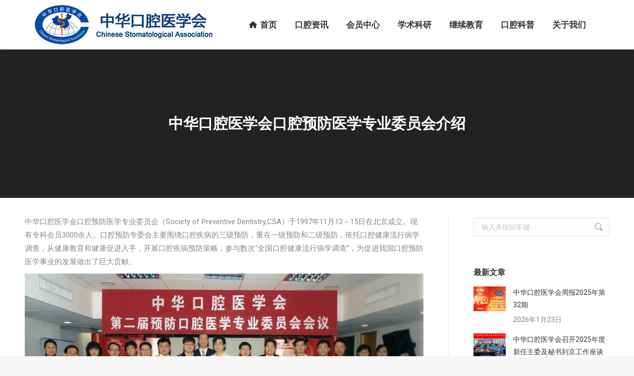

--- FILE ---
content_type: text/html; charset=UTF-8
request_url: http://www.cndent.com/archives/87211
body_size: 20057
content:
<!DOCTYPE html>
<!--[if !(IE 6) | !(IE 7) | !(IE 8)  ]><!-->
<html lang="zh-Hans" class="no-js">
<!--<![endif]-->
<head>
	<meta charset="UTF-8" />
				<meta name="viewport" content="width=device-width, initial-scale=1, maximum-scale=1, user-scalable=0"/>
			<meta name="theme-color" content="#1ebbf0"/>	<link rel="profile" href="https://gmpg.org/xfn/11" />
	<title>中华口腔医学会口腔预防医学专业委员会介绍 &#8211; 中华口腔医学会</title>
<meta name='robots' content='max-image-preview:large' />
	<style>img:is([sizes="auto" i], [sizes^="auto," i]) { contain-intrinsic-size: 3000px 1500px }</style>
	<link rel='dns-prefetch' href='//fonts.googleapis.com' />
<link rel="alternate" type="application/rss+xml" title="中华口腔医学会 &raquo; Feed" href="http://www.cndent.com/feed" />
<link rel="alternate" type="application/rss+xml" title="中华口腔医学会 &raquo; 评论 Feed" href="http://www.cndent.com/comments/feed" />
<script>
window._wpemojiSettings = {"baseUrl":"https:\/\/s.w.org\/images\/core\/emoji\/16.0.1\/72x72\/","ext":".png","svgUrl":"https:\/\/s.w.org\/images\/core\/emoji\/16.0.1\/svg\/","svgExt":".svg","source":{"concatemoji":"http:\/\/www.cndent.com\/wp-includes\/js\/wp-emoji-release.min.js?ver=6.8.3"}};
/*! This file is auto-generated */
!function(s,n){var o,i,e;function c(e){try{var t={supportTests:e,timestamp:(new Date).valueOf()};sessionStorage.setItem(o,JSON.stringify(t))}catch(e){}}function p(e,t,n){e.clearRect(0,0,e.canvas.width,e.canvas.height),e.fillText(t,0,0);var t=new Uint32Array(e.getImageData(0,0,e.canvas.width,e.canvas.height).data),a=(e.clearRect(0,0,e.canvas.width,e.canvas.height),e.fillText(n,0,0),new Uint32Array(e.getImageData(0,0,e.canvas.width,e.canvas.height).data));return t.every(function(e,t){return e===a[t]})}function u(e,t){e.clearRect(0,0,e.canvas.width,e.canvas.height),e.fillText(t,0,0);for(var n=e.getImageData(16,16,1,1),a=0;a<n.data.length;a++)if(0!==n.data[a])return!1;return!0}function f(e,t,n,a){switch(t){case"flag":return n(e,"\ud83c\udff3\ufe0f\u200d\u26a7\ufe0f","\ud83c\udff3\ufe0f\u200b\u26a7\ufe0f")?!1:!n(e,"\ud83c\udde8\ud83c\uddf6","\ud83c\udde8\u200b\ud83c\uddf6")&&!n(e,"\ud83c\udff4\udb40\udc67\udb40\udc62\udb40\udc65\udb40\udc6e\udb40\udc67\udb40\udc7f","\ud83c\udff4\u200b\udb40\udc67\u200b\udb40\udc62\u200b\udb40\udc65\u200b\udb40\udc6e\u200b\udb40\udc67\u200b\udb40\udc7f");case"emoji":return!a(e,"\ud83e\udedf")}return!1}function g(e,t,n,a){var r="undefined"!=typeof WorkerGlobalScope&&self instanceof WorkerGlobalScope?new OffscreenCanvas(300,150):s.createElement("canvas"),o=r.getContext("2d",{willReadFrequently:!0}),i=(o.textBaseline="top",o.font="600 32px Arial",{});return e.forEach(function(e){i[e]=t(o,e,n,a)}),i}function t(e){var t=s.createElement("script");t.src=e,t.defer=!0,s.head.appendChild(t)}"undefined"!=typeof Promise&&(o="wpEmojiSettingsSupports",i=["flag","emoji"],n.supports={everything:!0,everythingExceptFlag:!0},e=new Promise(function(e){s.addEventListener("DOMContentLoaded",e,{once:!0})}),new Promise(function(t){var n=function(){try{var e=JSON.parse(sessionStorage.getItem(o));if("object"==typeof e&&"number"==typeof e.timestamp&&(new Date).valueOf()<e.timestamp+604800&&"object"==typeof e.supportTests)return e.supportTests}catch(e){}return null}();if(!n){if("undefined"!=typeof Worker&&"undefined"!=typeof OffscreenCanvas&&"undefined"!=typeof URL&&URL.createObjectURL&&"undefined"!=typeof Blob)try{var e="postMessage("+g.toString()+"("+[JSON.stringify(i),f.toString(),p.toString(),u.toString()].join(",")+"));",a=new Blob([e],{type:"text/javascript"}),r=new Worker(URL.createObjectURL(a),{name:"wpTestEmojiSupports"});return void(r.onmessage=function(e){c(n=e.data),r.terminate(),t(n)})}catch(e){}c(n=g(i,f,p,u))}t(n)}).then(function(e){for(var t in e)n.supports[t]=e[t],n.supports.everything=n.supports.everything&&n.supports[t],"flag"!==t&&(n.supports.everythingExceptFlag=n.supports.everythingExceptFlag&&n.supports[t]);n.supports.everythingExceptFlag=n.supports.everythingExceptFlag&&!n.supports.flag,n.DOMReady=!1,n.readyCallback=function(){n.DOMReady=!0}}).then(function(){return e}).then(function(){var e;n.supports.everything||(n.readyCallback(),(e=n.source||{}).concatemoji?t(e.concatemoji):e.wpemoji&&e.twemoji&&(t(e.twemoji),t(e.wpemoji)))}))}((window,document),window._wpemojiSettings);
</script>
<style id='wp-emoji-styles-inline-css'>

	img.wp-smiley, img.emoji {
		display: inline !important;
		border: none !important;
		box-shadow: none !important;
		height: 1em !important;
		width: 1em !important;
		margin: 0 0.07em !important;
		vertical-align: -0.1em !important;
		background: none !important;
		padding: 0 !important;
	}
</style>
<link rel='stylesheet' id='wp-block-library-css' href='http://www.cndent.com/wp-includes/css/dist/block-library/style.min.css?ver=6.8.3' media='all' />
<style id='wp-block-library-theme-inline-css'>
.wp-block-audio :where(figcaption){color:#555;font-size:13px;text-align:center}.is-dark-theme .wp-block-audio :where(figcaption){color:#ffffffa6}.wp-block-audio{margin:0 0 1em}.wp-block-code{border:1px solid #ccc;border-radius:4px;font-family:Menlo,Consolas,monaco,monospace;padding:.8em 1em}.wp-block-embed :where(figcaption){color:#555;font-size:13px;text-align:center}.is-dark-theme .wp-block-embed :where(figcaption){color:#ffffffa6}.wp-block-embed{margin:0 0 1em}.blocks-gallery-caption{color:#555;font-size:13px;text-align:center}.is-dark-theme .blocks-gallery-caption{color:#ffffffa6}:root :where(.wp-block-image figcaption){color:#555;font-size:13px;text-align:center}.is-dark-theme :root :where(.wp-block-image figcaption){color:#ffffffa6}.wp-block-image{margin:0 0 1em}.wp-block-pullquote{border-bottom:4px solid;border-top:4px solid;color:currentColor;margin-bottom:1.75em}.wp-block-pullquote cite,.wp-block-pullquote footer,.wp-block-pullquote__citation{color:currentColor;font-size:.8125em;font-style:normal;text-transform:uppercase}.wp-block-quote{border-left:.25em solid;margin:0 0 1.75em;padding-left:1em}.wp-block-quote cite,.wp-block-quote footer{color:currentColor;font-size:.8125em;font-style:normal;position:relative}.wp-block-quote:where(.has-text-align-right){border-left:none;border-right:.25em solid;padding-left:0;padding-right:1em}.wp-block-quote:where(.has-text-align-center){border:none;padding-left:0}.wp-block-quote.is-large,.wp-block-quote.is-style-large,.wp-block-quote:where(.is-style-plain){border:none}.wp-block-search .wp-block-search__label{font-weight:700}.wp-block-search__button{border:1px solid #ccc;padding:.375em .625em}:where(.wp-block-group.has-background){padding:1.25em 2.375em}.wp-block-separator.has-css-opacity{opacity:.4}.wp-block-separator{border:none;border-bottom:2px solid;margin-left:auto;margin-right:auto}.wp-block-separator.has-alpha-channel-opacity{opacity:1}.wp-block-separator:not(.is-style-wide):not(.is-style-dots){width:100px}.wp-block-separator.has-background:not(.is-style-dots){border-bottom:none;height:1px}.wp-block-separator.has-background:not(.is-style-wide):not(.is-style-dots){height:2px}.wp-block-table{margin:0 0 1em}.wp-block-table td,.wp-block-table th{word-break:normal}.wp-block-table :where(figcaption){color:#555;font-size:13px;text-align:center}.is-dark-theme .wp-block-table :where(figcaption){color:#ffffffa6}.wp-block-video :where(figcaption){color:#555;font-size:13px;text-align:center}.is-dark-theme .wp-block-video :where(figcaption){color:#ffffffa6}.wp-block-video{margin:0 0 1em}:root :where(.wp-block-template-part.has-background){margin-bottom:0;margin-top:0;padding:1.25em 2.375em}
</style>
<style id='classic-theme-styles-inline-css'>
/*! This file is auto-generated */
.wp-block-button__link{color:#fff;background-color:#32373c;border-radius:9999px;box-shadow:none;text-decoration:none;padding:calc(.667em + 2px) calc(1.333em + 2px);font-size:1.125em}.wp-block-file__button{background:#32373c;color:#fff;text-decoration:none}
</style>
<link rel='stylesheet' id='wpbbe-contact-form-7-style-css' href='http://www.cndent.com/wp-content/plugins/better-block-editor/dist/blocks/contact-form-7/style-index.css?ver=6.8.3' media='all' />
<style id='wpbbe-svg-inline-style-inline-css'>
.wpbbe-svg-icon{border:none;display:flex;justify-content:var(--svg-alignment,left)}.wpbbe-svg-icon svg{height:auto;max-width:100%;transition:color .1s,fill .1s,stroke .1s;width:var(--svg-width,auto)}.wpbbe-svg-icon>.svg-wrapper{align-items:center;border-style:solid;border-width:0;display:flex;font-size:var(--svg-width,auto);justify-content:center;line-height:1;transition:background-color .1s,border-color .1s}.has-border-color>.svg-wrapper{border-width:2px}

</style>
<style id='wpbbe-simple-scroller-style-inline-css'>
.wpbbe-svg-icon{border:none;display:flex;justify-content:var(--svg-alignment,left)}.wpbbe-svg-icon svg{height:auto;max-width:100%;transition:color .1s,fill .1s,stroke .1s;width:var(--svg-width,auto)}.wpbbe-svg-icon>.svg-wrapper{align-items:center;border-style:solid;border-width:0;display:flex;font-size:var(--svg-width,auto);justify-content:center;line-height:1;transition:background-color .1s,border-color .1s}.has-border-color>.svg-wrapper{border-width:2px}

</style>
<style id='global-styles-inline-css'>
:root{--wp--preset--aspect-ratio--square: 1;--wp--preset--aspect-ratio--4-3: 4/3;--wp--preset--aspect-ratio--3-4: 3/4;--wp--preset--aspect-ratio--3-2: 3/2;--wp--preset--aspect-ratio--2-3: 2/3;--wp--preset--aspect-ratio--16-9: 16/9;--wp--preset--aspect-ratio--9-16: 9/16;--wp--preset--color--black: #000000;--wp--preset--color--cyan-bluish-gray: #abb8c3;--wp--preset--color--white: #FFF;--wp--preset--color--pale-pink: #f78da7;--wp--preset--color--vivid-red: #cf2e2e;--wp--preset--color--luminous-vivid-orange: #ff6900;--wp--preset--color--luminous-vivid-amber: #fcb900;--wp--preset--color--light-green-cyan: #7bdcb5;--wp--preset--color--vivid-green-cyan: #00d084;--wp--preset--color--pale-cyan-blue: #8ed1fc;--wp--preset--color--vivid-cyan-blue: #0693e3;--wp--preset--color--vivid-purple: #9b51e0;--wp--preset--color--accent: #1ebbf0;--wp--preset--color--dark-gray: #111;--wp--preset--color--light-gray: #767676;--wp--preset--gradient--vivid-cyan-blue-to-vivid-purple: linear-gradient(135deg,rgba(6,147,227,1) 0%,rgb(155,81,224) 100%);--wp--preset--gradient--light-green-cyan-to-vivid-green-cyan: linear-gradient(135deg,rgb(122,220,180) 0%,rgb(0,208,130) 100%);--wp--preset--gradient--luminous-vivid-amber-to-luminous-vivid-orange: linear-gradient(135deg,rgba(252,185,0,1) 0%,rgba(255,105,0,1) 100%);--wp--preset--gradient--luminous-vivid-orange-to-vivid-red: linear-gradient(135deg,rgba(255,105,0,1) 0%,rgb(207,46,46) 100%);--wp--preset--gradient--very-light-gray-to-cyan-bluish-gray: linear-gradient(135deg,rgb(238,238,238) 0%,rgb(169,184,195) 100%);--wp--preset--gradient--cool-to-warm-spectrum: linear-gradient(135deg,rgb(74,234,220) 0%,rgb(151,120,209) 20%,rgb(207,42,186) 40%,rgb(238,44,130) 60%,rgb(251,105,98) 80%,rgb(254,248,76) 100%);--wp--preset--gradient--blush-light-purple: linear-gradient(135deg,rgb(255,206,236) 0%,rgb(152,150,240) 100%);--wp--preset--gradient--blush-bordeaux: linear-gradient(135deg,rgb(254,205,165) 0%,rgb(254,45,45) 50%,rgb(107,0,62) 100%);--wp--preset--gradient--luminous-dusk: linear-gradient(135deg,rgb(255,203,112) 0%,rgb(199,81,192) 50%,rgb(65,88,208) 100%);--wp--preset--gradient--pale-ocean: linear-gradient(135deg,rgb(255,245,203) 0%,rgb(182,227,212) 50%,rgb(51,167,181) 100%);--wp--preset--gradient--electric-grass: linear-gradient(135deg,rgb(202,248,128) 0%,rgb(113,206,126) 100%);--wp--preset--gradient--midnight: linear-gradient(135deg,rgb(2,3,129) 0%,rgb(40,116,252) 100%);--wp--preset--font-size--small: 13px;--wp--preset--font-size--medium: 20px;--wp--preset--font-size--large: 36px;--wp--preset--font-size--x-large: 42px;--wp--preset--spacing--20: 0.44rem;--wp--preset--spacing--30: 0.67rem;--wp--preset--spacing--40: 1rem;--wp--preset--spacing--50: 1.5rem;--wp--preset--spacing--60: 2.25rem;--wp--preset--spacing--70: 3.38rem;--wp--preset--spacing--80: 5.06rem;--wp--preset--shadow--natural: 6px 6px 9px rgba(0, 0, 0, 0.2);--wp--preset--shadow--deep: 12px 12px 50px rgba(0, 0, 0, 0.4);--wp--preset--shadow--sharp: 6px 6px 0px rgba(0, 0, 0, 0.2);--wp--preset--shadow--outlined: 6px 6px 0px -3px rgba(255, 255, 255, 1), 6px 6px rgba(0, 0, 0, 1);--wp--preset--shadow--crisp: 6px 6px 0px rgba(0, 0, 0, 1);}:where(.is-layout-flex){gap: 0.5em;}:where(.is-layout-grid){gap: 0.5em;}body .is-layout-flex{display: flex;}.is-layout-flex{flex-wrap: wrap;align-items: center;}.is-layout-flex > :is(*, div){margin: 0;}body .is-layout-grid{display: grid;}.is-layout-grid > :is(*, div){margin: 0;}:where(.wp-block-columns.is-layout-flex){gap: 2em;}:where(.wp-block-columns.is-layout-grid){gap: 2em;}:where(.wp-block-post-template.is-layout-flex){gap: 1.25em;}:where(.wp-block-post-template.is-layout-grid){gap: 1.25em;}.has-black-color{color: var(--wp--preset--color--black) !important;}.has-cyan-bluish-gray-color{color: var(--wp--preset--color--cyan-bluish-gray) !important;}.has-white-color{color: var(--wp--preset--color--white) !important;}.has-pale-pink-color{color: var(--wp--preset--color--pale-pink) !important;}.has-vivid-red-color{color: var(--wp--preset--color--vivid-red) !important;}.has-luminous-vivid-orange-color{color: var(--wp--preset--color--luminous-vivid-orange) !important;}.has-luminous-vivid-amber-color{color: var(--wp--preset--color--luminous-vivid-amber) !important;}.has-light-green-cyan-color{color: var(--wp--preset--color--light-green-cyan) !important;}.has-vivid-green-cyan-color{color: var(--wp--preset--color--vivid-green-cyan) !important;}.has-pale-cyan-blue-color{color: var(--wp--preset--color--pale-cyan-blue) !important;}.has-vivid-cyan-blue-color{color: var(--wp--preset--color--vivid-cyan-blue) !important;}.has-vivid-purple-color{color: var(--wp--preset--color--vivid-purple) !important;}.has-black-background-color{background-color: var(--wp--preset--color--black) !important;}.has-cyan-bluish-gray-background-color{background-color: var(--wp--preset--color--cyan-bluish-gray) !important;}.has-white-background-color{background-color: var(--wp--preset--color--white) !important;}.has-pale-pink-background-color{background-color: var(--wp--preset--color--pale-pink) !important;}.has-vivid-red-background-color{background-color: var(--wp--preset--color--vivid-red) !important;}.has-luminous-vivid-orange-background-color{background-color: var(--wp--preset--color--luminous-vivid-orange) !important;}.has-luminous-vivid-amber-background-color{background-color: var(--wp--preset--color--luminous-vivid-amber) !important;}.has-light-green-cyan-background-color{background-color: var(--wp--preset--color--light-green-cyan) !important;}.has-vivid-green-cyan-background-color{background-color: var(--wp--preset--color--vivid-green-cyan) !important;}.has-pale-cyan-blue-background-color{background-color: var(--wp--preset--color--pale-cyan-blue) !important;}.has-vivid-cyan-blue-background-color{background-color: var(--wp--preset--color--vivid-cyan-blue) !important;}.has-vivid-purple-background-color{background-color: var(--wp--preset--color--vivid-purple) !important;}.has-black-border-color{border-color: var(--wp--preset--color--black) !important;}.has-cyan-bluish-gray-border-color{border-color: var(--wp--preset--color--cyan-bluish-gray) !important;}.has-white-border-color{border-color: var(--wp--preset--color--white) !important;}.has-pale-pink-border-color{border-color: var(--wp--preset--color--pale-pink) !important;}.has-vivid-red-border-color{border-color: var(--wp--preset--color--vivid-red) !important;}.has-luminous-vivid-orange-border-color{border-color: var(--wp--preset--color--luminous-vivid-orange) !important;}.has-luminous-vivid-amber-border-color{border-color: var(--wp--preset--color--luminous-vivid-amber) !important;}.has-light-green-cyan-border-color{border-color: var(--wp--preset--color--light-green-cyan) !important;}.has-vivid-green-cyan-border-color{border-color: var(--wp--preset--color--vivid-green-cyan) !important;}.has-pale-cyan-blue-border-color{border-color: var(--wp--preset--color--pale-cyan-blue) !important;}.has-vivid-cyan-blue-border-color{border-color: var(--wp--preset--color--vivid-cyan-blue) !important;}.has-vivid-purple-border-color{border-color: var(--wp--preset--color--vivid-purple) !important;}.has-vivid-cyan-blue-to-vivid-purple-gradient-background{background: var(--wp--preset--gradient--vivid-cyan-blue-to-vivid-purple) !important;}.has-light-green-cyan-to-vivid-green-cyan-gradient-background{background: var(--wp--preset--gradient--light-green-cyan-to-vivid-green-cyan) !important;}.has-luminous-vivid-amber-to-luminous-vivid-orange-gradient-background{background: var(--wp--preset--gradient--luminous-vivid-amber-to-luminous-vivid-orange) !important;}.has-luminous-vivid-orange-to-vivid-red-gradient-background{background: var(--wp--preset--gradient--luminous-vivid-orange-to-vivid-red) !important;}.has-very-light-gray-to-cyan-bluish-gray-gradient-background{background: var(--wp--preset--gradient--very-light-gray-to-cyan-bluish-gray) !important;}.has-cool-to-warm-spectrum-gradient-background{background: var(--wp--preset--gradient--cool-to-warm-spectrum) !important;}.has-blush-light-purple-gradient-background{background: var(--wp--preset--gradient--blush-light-purple) !important;}.has-blush-bordeaux-gradient-background{background: var(--wp--preset--gradient--blush-bordeaux) !important;}.has-luminous-dusk-gradient-background{background: var(--wp--preset--gradient--luminous-dusk) !important;}.has-pale-ocean-gradient-background{background: var(--wp--preset--gradient--pale-ocean) !important;}.has-electric-grass-gradient-background{background: var(--wp--preset--gradient--electric-grass) !important;}.has-midnight-gradient-background{background: var(--wp--preset--gradient--midnight) !important;}.has-small-font-size{font-size: var(--wp--preset--font-size--small) !important;}.has-medium-font-size{font-size: var(--wp--preset--font-size--medium) !important;}.has-large-font-size{font-size: var(--wp--preset--font-size--large) !important;}.has-x-large-font-size{font-size: var(--wp--preset--font-size--x-large) !important;}
:where(.wp-block-post-template.is-layout-flex){gap: 1.25em;}:where(.wp-block-post-template.is-layout-grid){gap: 1.25em;}
:where(.wp-block-columns.is-layout-flex){gap: 2em;}:where(.wp-block-columns.is-layout-grid){gap: 2em;}
:root :where(.wp-block-pullquote){font-size: 1.5em;line-height: 1.6;}
</style>
<link rel='stylesheet' id='contact-form-7-css' href='http://www.cndent.com/wp-content/plugins/contact-form-7/includes/css/styles.css?ver=6.1.4' media='all' />
<link rel='stylesheet' id='cool-tag-cloud-css' href='http://www.cndent.com/wp-content/plugins/cool-tag-cloud/inc/cool-tag-cloud.css?ver=2.25' media='all' />
<link rel='stylesheet' id='the7-font-css' href='http://www.cndent.com/wp-content/themes/dt-the7/fonts/icomoon-the7-font/icomoon-the7-font.min.css?ver=12.10.0' media='all' />
<link rel='stylesheet' id='the7-awesome-fonts-css' href='http://www.cndent.com/wp-content/themes/dt-the7/fonts/FontAwesome/css/all.min.css?ver=12.10.0' media='all' />
<link rel='stylesheet' id='the7-awesome-fonts-back-css' href='http://www.cndent.com/wp-content/themes/dt-the7/fonts/FontAwesome/back-compat.min.css?ver=12.10.0' media='all' />
<link rel='stylesheet' id='the7-Defaults-css' href='http://www.cndent.com/wp-content/uploads/smile_fonts/Defaults/Defaults.css?ver=6.8.3' media='all' />
<link rel='stylesheet' id='the7-icomoon-font-awesome-14x14-css' href='http://www.cndent.com/wp-content/uploads/smile_fonts/icomoon-font-awesome-14x14/icomoon-font-awesome-14x14.css?ver=6.8.3' media='all' />
<link rel='stylesheet' id='the7-icomoon-material-24x24-css' href='http://www.cndent.com/wp-content/uploads/smile_fonts/icomoon-material-24x24/icomoon-material-24x24.css?ver=6.8.3' media='all' />
<link rel='stylesheet' id='the7-icomoon-icomoonfree-16x16-css' href='http://www.cndent.com/wp-content/uploads/smile_fonts/icomoon-icomoonfree-16x16/icomoon-icomoonfree-16x16.css?ver=6.8.3' media='all' />
<link rel='stylesheet' id='the7-icomoon-elegent-line-icons-32x32-css' href='http://www.cndent.com/wp-content/uploads/smile_fonts/icomoon-elegent-line-icons-32x32/icomoon-elegent-line-icons-32x32.css?ver=6.8.3' media='all' />
<link rel='stylesheet' id='the7-icomoon-numbers-32x32-css' href='http://www.cndent.com/wp-content/uploads/smile_fonts/icomoon-numbers-32x32/icomoon-numbers-32x32.css?ver=6.8.3' media='all' />
<link rel='stylesheet' id='the7-icomoon-pixeden-stroke-32x32-css' href='http://www.cndent.com/wp-content/uploads/smile_fonts/icomoon-pixeden-stroke-32x32/icomoon-pixeden-stroke-32x32.css?ver=6.8.3' media='all' />
<link rel='stylesheet' id='better-block-editor__bundle__view-style-css' href='http://www.cndent.com/wp-content/plugins/better-block-editor/dist/bundle/view.css?ver=56ef419e391b884d1d4f' media='all' />
<link rel='stylesheet' id='bbe-pro-kit__bundle__view-style-css' href='http://www.cndent.com/wp-content/plugins/better-block-editor-pro-kit/dist/bundle/view.css?ver=77e30c3a60b5384d136b' media='all' />
<link rel='stylesheet' id='bbe-pro-kit__simple-scroller__index-style-css' href='http://www.cndent.com/wp-content/plugins/better-block-editor-pro-kit/dist/libs/multipurpose-scroller/index.css?ver=925061cee82262a1d6ae' media='all' />
<link rel='stylesheet' id='dt-web-fonts-css' href='https://fonts.googleapis.com/css?family=Roboto:400,500,600,700' media='all' />
<link rel='stylesheet' id='dt-main-css' href='http://www.cndent.com/wp-content/themes/dt-the7/css/main.min.css?ver=12.10.0' media='all' />
<style id='dt-main-inline-css'>
body #load {
  display: block;
  height: 100%;
  overflow: hidden;
  position: fixed;
  width: 100%;
  z-index: 9901;
  opacity: 1;
  visibility: visible;
  transition: all .35s ease-out;
}
.load-wrap {
  width: 100%;
  height: 100%;
  background-position: center center;
  background-repeat: no-repeat;
  text-align: center;
  display: -ms-flexbox;
  display: -ms-flex;
  display: flex;
  -ms-align-items: center;
  -ms-flex-align: center;
  align-items: center;
  -ms-flex-flow: column wrap;
  flex-flow: column wrap;
  -ms-flex-pack: center;
  -ms-justify-content: center;
  justify-content: center;
}
.load-wrap > svg {
  position: absolute;
  top: 50%;
  left: 50%;
  transform: translate(-50%,-50%);
}
#load {
  background: var(--the7-elementor-beautiful-loading-bg,#ffffff);
  --the7-beautiful-spinner-color2: var(--the7-beautiful-spinner-color,rgba(51,51,51,0.3));
}

</style>
<link rel='stylesheet' id='the7-custom-scrollbar-css' href='http://www.cndent.com/wp-content/themes/dt-the7/lib/custom-scrollbar/custom-scrollbar.min.css?ver=12.10.0' media='all' />
<link rel='stylesheet' id='the7-wpbakery-css' href='http://www.cndent.com/wp-content/themes/dt-the7/css/wpbakery.min.css?ver=12.10.0' media='all' />
<link rel='stylesheet' id='the7-core-css' href='http://www.cndent.com/wp-content/plugins/dt-the7-core/assets/css/post-type.min.css?ver=2.7.12' media='all' />
<link rel='stylesheet' id='the7-css-vars-css' href='http://www.cndent.com/wp-content/uploads/the7-css/css-vars.css?ver=0dcc64aace9d' media='all' />
<link rel='stylesheet' id='dt-custom-css' href='http://www.cndent.com/wp-content/uploads/the7-css/custom.css?ver=0dcc64aace9d' media='all' />
<link rel='stylesheet' id='dt-media-css' href='http://www.cndent.com/wp-content/uploads/the7-css/media.css?ver=0dcc64aace9d' media='all' />
<link rel='stylesheet' id='the7-mega-menu-css' href='http://www.cndent.com/wp-content/uploads/the7-css/mega-menu.css?ver=0dcc64aace9d' media='all' />
<link rel='stylesheet' id='the7-elements-albums-portfolio-css' href='http://www.cndent.com/wp-content/uploads/the7-css/the7-elements-albums-portfolio.css?ver=0dcc64aace9d' media='all' />
<link rel='stylesheet' id='the7-elements-css' href='http://www.cndent.com/wp-content/uploads/the7-css/post-type-dynamic.css?ver=0dcc64aace9d' media='all' />
<link rel='stylesheet' id='style-css' href='http://www.cndent.com/wp-content/themes/dt-the7/style.css?ver=12.10.0' media='all' />
<script src="http://www.cndent.com/wp-includes/js/jquery/jquery.min.js?ver=3.7.1" id="jquery-core-js"></script>
<script src="http://www.cndent.com/wp-includes/js/jquery/jquery-migrate.min.js?ver=3.4.1" id="jquery-migrate-js"></script>
<script src="//www.cndent.com/wp-content/plugins/revslider/sr6/assets/js/rbtools.min.js?ver=6.7.38" async id="tp-tools-js"></script>
<script src="//www.cndent.com/wp-content/plugins/revslider/sr6/assets/js/rs6.min.js?ver=6.7.38" async id="revmin-js"></script>
<script src="http://www.cndent.com/wp-content/plugins/better-block-editor/dist/bundle/view.js?ver=56ef419e391b884d1d4f" id="better-block-editor__bundle__view-script-js" defer data-wp-strategy="defer"></script>
<script src="http://www.cndent.com/wp-includes/js/dist/dom-ready.min.js?ver=f77871ff7694fffea381" id="wp-dom-ready-js"></script>
<script id="dt-above-fold-js-extra">
var dtLocal = {"themeUrl":"http:\/\/www.cndent.com\/wp-content\/themes\/dt-the7","passText":"\u8981\u67e5\u770b\u8be5\u53d7\u4fdd\u62a4\u7684\u6587\u7ae0\uff0c\u8bf7\u5728\u4e0b\u9762\u8f93\u5165\u5bc6\u7801\uff1a","moreButtonText":{"loading":"\u52a0\u8f7d\u4e2d\u2026\u2026","loadMore":"\u52a0\u8f7d\u66f4\u591a"},"postID":"87211","ajaxurl":"http:\/\/www.cndent.com\/wp-admin\/admin-ajax.php","REST":{"baseUrl":"http:\/\/www.cndent.com\/wp-json\/the7\/v1","endpoints":{"sendMail":"\/send-mail"}},"contactMessages":{"required":"One or more fields have an error. Please check and try again.","terms":"Please accept the privacy policy.","fillTheCaptchaError":"Please, fill the captcha."},"captchaSiteKey":"","ajaxNonce":"bded681259","pageData":"","themeSettings":{"smoothScroll":"off","lazyLoading":false,"desktopHeader":{"height":100},"ToggleCaptionEnabled":"disabled","ToggleCaption":"Navigation","floatingHeader":{"showAfter":94,"showMenu":true,"height":60,"logo":{"showLogo":true,"html":"<img class=\" preload-me\" src=\"http:\/\/www.cndent.com\/wp-content\/uploads\/2022\/09\/logo60.png\" srcset=\"http:\/\/www.cndent.com\/wp-content\/uploads\/2022\/09\/logo60.png 300w, http:\/\/www.cndent.com\/wp-content\/uploads\/2022\/09\/logo120.png 600w\" width=\"300\" height=\"60\"   sizes=\"300px\" alt=\"\u4e2d\u534e\u53e3\u8154\u533b\u5b66\u4f1a\" \/>","url":"http:\/\/www.cndent.com\/"}},"topLine":{"floatingTopLine":{"logo":{"showLogo":false,"html":""}}},"mobileHeader":{"firstSwitchPoint":990,"secondSwitchPoint":778,"firstSwitchPointHeight":80,"secondSwitchPointHeight":60,"mobileToggleCaptionEnabled":"disabled","mobileToggleCaption":"\u83dc\u5355"},"stickyMobileHeaderFirstSwitch":{"logo":{"html":"<img class=\" preload-me\" src=\"http:\/\/www.cndent.com\/wp-content\/uploads\/2022\/09\/logo80-1.png\" srcset=\"http:\/\/www.cndent.com\/wp-content\/uploads\/2022\/09\/logo80-1.png 400w, http:\/\/www.cndent.com\/wp-content\/uploads\/2022\/09\/logo160.png 800w\" width=\"400\" height=\"80\"   sizes=\"400px\" alt=\"\u4e2d\u534e\u53e3\u8154\u533b\u5b66\u4f1a\" \/>"}},"stickyMobileHeaderSecondSwitch":{"logo":{"html":"<img class=\" preload-me\" src=\"http:\/\/www.cndent.com\/wp-content\/uploads\/2022\/09\/logo60.png\" srcset=\"http:\/\/www.cndent.com\/wp-content\/uploads\/2022\/09\/logo60.png 300w, http:\/\/www.cndent.com\/wp-content\/uploads\/2022\/09\/logo120.png 600w\" width=\"300\" height=\"60\"   sizes=\"300px\" alt=\"\u4e2d\u534e\u53e3\u8154\u533b\u5b66\u4f1a\" \/>"}},"sidebar":{"switchPoint":990},"boxedWidth":"1340px"},"VCMobileScreenWidth":"768"};
var dtShare = {"shareButtonText":{"facebook":"Share on Facebook","twitter":"Share on X","pinterest":"Pin it","linkedin":"Share on Linkedin","whatsapp":"Share on Whatsapp"},"overlayOpacity":"85"};
</script>
<script src="http://www.cndent.com/wp-content/themes/dt-the7/js/above-the-fold.min.js?ver=12.10.0" id="dt-above-fold-js"></script>
<script></script><link rel="https://api.w.org/" href="http://www.cndent.com/wp-json/" /><link rel="alternate" title="JSON" type="application/json" href="http://www.cndent.com/wp-json/wp/v2/posts/87211" /><link rel="EditURI" type="application/rsd+xml" title="RSD" href="http://www.cndent.com/xmlrpc.php?rsd" />
<meta name="generator" content="WordPress 6.8.3" />
<link rel="canonical" href="http://www.cndent.com/archives/87211" />
<link rel='shortlink' href='http://www.cndent.com/?p=87211' />
<link rel="alternate" title="oEmbed (JSON)" type="application/json+oembed" href="http://www.cndent.com/wp-json/oembed/1.0/embed?url=http%3A%2F%2Fwww.cndent.com%2Farchives%2F87211" />
<link rel="alternate" title="oEmbed (XML)" type="text/xml+oembed" href="http://www.cndent.com/wp-json/oembed/1.0/embed?url=http%3A%2F%2Fwww.cndent.com%2Farchives%2F87211&#038;format=xml" />
<meta property="og:site_name" content="中华口腔医学会" />
<meta property="og:title" content="中华口腔医学会口腔预防医学专业委员会介绍" />
<meta property="og:description" content="中华口腔医学会口腔预防医学专业委员会介绍" />
<meta property="og:image" content="http://www.cndent.com/wp-content/uploads/2023/02/4-scaled.jpg" />
<meta property="og:url" content="http://www.cndent.com/archives/87211" />
<meta property="og:type" content="article" />
<style>.recentcomments a{display:inline !important;padding:0 !important;margin:0 !important;}</style><meta name="generator" content="Powered by WPBakery Page Builder - drag and drop page builder for WordPress."/>
<meta name="generator" content="Powered by Slider Revolution 6.7.38 - responsive, Mobile-Friendly Slider Plugin for WordPress with comfortable drag and drop interface." />
<script type="text/javascript" id="the7-loader-script">
document.addEventListener("DOMContentLoaded", function(event) {
	var load = document.getElementById("load");
	if(!load.classList.contains('loader-removed')){
		var removeLoading = setTimeout(function() {
			load.className += " loader-removed";
		}, 300);
	}
});
</script>
		<link rel="icon" href="http://www.cndent.com/wp-content/uploads/2022/09/cn1-1.png" type="image/png" sizes="16x16"/><link rel="icon" href="http://www.cndent.com/wp-content/uploads/2022/09/cn5.png" type="image/png" sizes="32x32"/><link rel="apple-touch-icon" href="http://www.cndent.com/wp-content/uploads/2022/09/logo60.png"><link rel="apple-touch-icon" sizes="76x76" href="http://www.cndent.com/wp-content/uploads/2022/09/logo76.png"><link rel="apple-touch-icon" sizes="120x120" href="http://www.cndent.com/wp-content/uploads/2022/09/logo120.png"><link rel="apple-touch-icon" sizes="152x152" href="http://www.cndent.com/wp-content/uploads/2022/09/logo156.png"><script>function setREVStartSize(e){
			//window.requestAnimationFrame(function() {
				window.RSIW = window.RSIW===undefined ? window.innerWidth : window.RSIW;
				window.RSIH = window.RSIH===undefined ? window.innerHeight : window.RSIH;
				try {
					var pw = document.getElementById(e.c).parentNode.offsetWidth,
						newh;
					pw = pw===0 || isNaN(pw) || (e.l=="fullwidth" || e.layout=="fullwidth") ? window.RSIW : pw;
					e.tabw = e.tabw===undefined ? 0 : parseInt(e.tabw);
					e.thumbw = e.thumbw===undefined ? 0 : parseInt(e.thumbw);
					e.tabh = e.tabh===undefined ? 0 : parseInt(e.tabh);
					e.thumbh = e.thumbh===undefined ? 0 : parseInt(e.thumbh);
					e.tabhide = e.tabhide===undefined ? 0 : parseInt(e.tabhide);
					e.thumbhide = e.thumbhide===undefined ? 0 : parseInt(e.thumbhide);
					e.mh = e.mh===undefined || e.mh=="" || e.mh==="auto" ? 0 : parseInt(e.mh,0);
					if(e.layout==="fullscreen" || e.l==="fullscreen")
						newh = Math.max(e.mh,window.RSIH);
					else{
						e.gw = Array.isArray(e.gw) ? e.gw : [e.gw];
						for (var i in e.rl) if (e.gw[i]===undefined || e.gw[i]===0) e.gw[i] = e.gw[i-1];
						e.gh = e.el===undefined || e.el==="" || (Array.isArray(e.el) && e.el.length==0)? e.gh : e.el;
						e.gh = Array.isArray(e.gh) ? e.gh : [e.gh];
						for (var i in e.rl) if (e.gh[i]===undefined || e.gh[i]===0) e.gh[i] = e.gh[i-1];
											
						var nl = new Array(e.rl.length),
							ix = 0,
							sl;
						e.tabw = e.tabhide>=pw ? 0 : e.tabw;
						e.thumbw = e.thumbhide>=pw ? 0 : e.thumbw;
						e.tabh = e.tabhide>=pw ? 0 : e.tabh;
						e.thumbh = e.thumbhide>=pw ? 0 : e.thumbh;
						for (var i in e.rl) nl[i] = e.rl[i]<window.RSIW ? 0 : e.rl[i];
						sl = nl[0];
						for (var i in nl) if (sl>nl[i] && nl[i]>0) { sl = nl[i]; ix=i;}
						var m = pw>(e.gw[ix]+e.tabw+e.thumbw) ? 1 : (pw-(e.tabw+e.thumbw)) / (e.gw[ix]);
						newh =  (e.gh[ix] * m) + (e.tabh + e.thumbh);
					}
					var el = document.getElementById(e.c);
					if (el!==null && el) el.style.height = newh+"px";
					el = document.getElementById(e.c+"_wrapper");
					if (el!==null && el) {
						el.style.height = newh+"px";
						el.style.display = "block";
					}
				} catch(e){
					console.log("Failure at Presize of Slider:" + e)
				}
			//});
		  };</script>
<noscript><style> .wpb_animate_when_almost_visible { opacity: 1; }</style></noscript></head>
<body id="the7-body" class="wp-singular post-template-default single single-post postid-87211 single-format-standard wp-embed-responsive wp-theme-dt-the7 the7-core-ver-2.7.12 no-comments fancy-header-on dt-responsive-on right-mobile-menu-close-icon ouside-menu-close-icon mobile-hamburger-close-bg-enable mobile-hamburger-close-bg-hover-enable  fade-medium-mobile-menu-close-icon fade-medium-menu-close-icon accent-gradient srcset-enabled btn-flat custom-btn-color custom-btn-hover-color phantom-fade phantom-shadow-decoration phantom-custom-logo-on top-header first-switch-logo-left first-switch-menu-right second-switch-logo-left second-switch-menu-right right-mobile-menu layzr-loading-on no-avatars popup-message-style the7-ver-12.10.0 dt-fa-compatibility wpb-js-composer js-comp-ver-8.7.2 vc_responsive">
<!-- The7 12.10.0 -->
<div id="load" class="spinner-loader">
	<div class="load-wrap"><style type="text/css">
    [class*="the7-spinner-animate-"]{
        animation: spinner-animation 1s cubic-bezier(1,1,1,1) infinite;
        x:46.5px;
        y:40px;
        width:7px;
        height:20px;
        fill:var(--the7-beautiful-spinner-color2);
        opacity: 0.2;
    }
    .the7-spinner-animate-2{
        animation-delay: 0.083s;
    }
    .the7-spinner-animate-3{
        animation-delay: 0.166s;
    }
    .the7-spinner-animate-4{
         animation-delay: 0.25s;
    }
    .the7-spinner-animate-5{
         animation-delay: 0.33s;
    }
    .the7-spinner-animate-6{
         animation-delay: 0.416s;
    }
    .the7-spinner-animate-7{
         animation-delay: 0.5s;
    }
    .the7-spinner-animate-8{
         animation-delay: 0.58s;
    }
    .the7-spinner-animate-9{
         animation-delay: 0.666s;
    }
    .the7-spinner-animate-10{
         animation-delay: 0.75s;
    }
    .the7-spinner-animate-11{
        animation-delay: 0.83s;
    }
    .the7-spinner-animate-12{
        animation-delay: 0.916s;
    }
    @keyframes spinner-animation{
        from {
            opacity: 1;
        }
        to{
            opacity: 0;
        }
    }
</style>
<svg width="75px" height="75px" xmlns="http://www.w3.org/2000/svg" viewBox="0 0 100 100" preserveAspectRatio="xMidYMid">
	<rect class="the7-spinner-animate-1" rx="5" ry="5" transform="rotate(0 50 50) translate(0 -30)"></rect>
	<rect class="the7-spinner-animate-2" rx="5" ry="5" transform="rotate(30 50 50) translate(0 -30)"></rect>
	<rect class="the7-spinner-animate-3" rx="5" ry="5" transform="rotate(60 50 50) translate(0 -30)"></rect>
	<rect class="the7-spinner-animate-4" rx="5" ry="5" transform="rotate(90 50 50) translate(0 -30)"></rect>
	<rect class="the7-spinner-animate-5" rx="5" ry="5" transform="rotate(120 50 50) translate(0 -30)"></rect>
	<rect class="the7-spinner-animate-6" rx="5" ry="5" transform="rotate(150 50 50) translate(0 -30)"></rect>
	<rect class="the7-spinner-animate-7" rx="5" ry="5" transform="rotate(180 50 50) translate(0 -30)"></rect>
	<rect class="the7-spinner-animate-8" rx="5" ry="5" transform="rotate(210 50 50) translate(0 -30)"></rect>
	<rect class="the7-spinner-animate-9" rx="5" ry="5" transform="rotate(240 50 50) translate(0 -30)"></rect>
	<rect class="the7-spinner-animate-10" rx="5" ry="5" transform="rotate(270 50 50) translate(0 -30)"></rect>
	<rect class="the7-spinner-animate-11" rx="5" ry="5" transform="rotate(300 50 50) translate(0 -30)"></rect>
	<rect class="the7-spinner-animate-12" rx="5" ry="5" transform="rotate(330 50 50) translate(0 -30)"></rect>
</svg></div>
</div>
<div id="page" >
	<a class="skip-link screen-reader-text" href="#content">跳转至内容</a>

<div class="masthead inline-header center full-height shadow-decoration shadow-mobile-header-decoration small-mobile-menu-icon mobile-menu-icon-bg-on mobile-menu-icon-hover-bg-on show-sub-menu-on-hover show-mobile-logo" >

	<div class="top-bar line-content top-bar-empty">
	<div class="top-bar-bg" ></div>
	<div class="mini-widgets left-widgets"></div><div class="mini-widgets right-widgets"></div></div>

	<header class="header-bar" role="banner">

		<div class="branding">
	<div id="site-title" class="assistive-text">中华口腔医学会</div>
	<div id="site-description" class="assistive-text">Chinese Stomatological Association</div>
	<a class="" href="http://www.cndent.com/"><img class=" preload-me" src="http://www.cndent.com/wp-content/uploads/2022/09/logo80-1.png" srcset="http://www.cndent.com/wp-content/uploads/2022/09/logo80-1.png 400w, http://www.cndent.com/wp-content/uploads/2022/09/logo160.png 800w" width="400" height="80"   sizes="400px" alt="中华口腔医学会" /><img class="mobile-logo preload-me" src="http://www.cndent.com/wp-content/uploads/2022/09/logo60.png" srcset="http://www.cndent.com/wp-content/uploads/2022/09/logo60.png 300w, http://www.cndent.com/wp-content/uploads/2022/09/logo120.png 600w" width="300" height="60"   sizes="300px" alt="中华口腔医学会" /></a></div>

		<ul id="primary-menu" class="main-nav underline-decoration l-to-r-line outside-item-remove-margin"><li class="menu-item menu-item-type-post_type menu-item-object-page menu-item-home menu-item-52810 first depth-0"><a href='http://www.cndent.com/' data-level='1'><i class="fa fa-home" aria-hidden="true"></i><span class="menu-item-text"><span class="menu-text">首页</span></span></a></li> <li class="menu-item menu-item-type-taxonomy menu-item-object-category menu-item-has-children menu-item-89445 has-children depth-0"><a href='http://www.cndent.com/archives/category/%e5%8f%a3%e8%85%94%e8%b5%84%e8%ae%af/%e5%ad%a6%e4%bc%9a%e5%8a%a8%e6%80%81' class='not-clickable-item' data-level='1' aria-haspopup='true' aria-expanded='false'><span class="menu-item-text"><span class="menu-text">口腔资讯</span></span></a><ul class="sub-nav gradient-hover hover-style-bg level-arrows-on" role="group"><li class="menu-item menu-item-type-taxonomy menu-item-object-category menu-item-89449 first depth-1"><a href='http://www.cndent.com/archives/category/%e5%8f%a3%e8%85%94%e8%b5%84%e8%ae%af/%e5%ad%a6%e4%bc%9a%e5%8a%a8%e6%80%81' data-level='2'><span class="menu-item-text"><span class="menu-text">学会动态</span></span></a></li> <li class="menu-item menu-item-type-taxonomy menu-item-object-category menu-item-89447 depth-1"><a href='http://www.cndent.com/archives/category/%e5%8f%a3%e8%85%94%e8%b5%84%e8%ae%af/%e9%80%9a%e7%9f%a5%e5%85%ac%e5%91%8a' data-level='2'><span class="menu-item-text"><span class="menu-text">通知公告</span></span></a></li> <li class="menu-item menu-item-type-taxonomy menu-item-object-category menu-item-89448 depth-1"><a href='http://www.cndent.com/archives/category/%e5%8f%a3%e8%85%94%e8%b5%84%e8%ae%af/%e4%b8%9a%e7%95%8c%e6%96%b0%e9%97%bb' data-level='2'><span class="menu-item-text"><span class="menu-text">业界新闻</span></span></a></li> <li class="menu-item menu-item-type-taxonomy menu-item-object-category menu-item-89451 depth-1"><a href='http://www.cndent.com/archives/category/%e8%a5%bf%e9%83%a8%e8%a1%8c%e6%b6%88%e6%81%af' data-level='2'><span class="menu-item-text"><span class="menu-text">西部行活动</span></span></a></li> <li class="menu-item menu-item-type-taxonomy menu-item-object-category menu-item-89450 depth-1"><a href='http://www.cndent.com/archives/category/%e5%ad%a6%e4%bc%9a%e5%91%a8%e6%8a%a5' data-level='2'><span class="menu-item-text"><span class="menu-text">学会周报</span></span></a></li> </ul></li> <li class="menu-item menu-item-type-custom menu-item-object-custom menu-item-83963 depth-0"><a href='https://hy.cndent.com/' data-level='1'><span class="menu-item-text"><span class="menu-text">会员中心</span></span></a></li> <li class="menu-item menu-item-type-taxonomy menu-item-object-category menu-item-has-children menu-item-89441 has-children depth-0"><a href='http://www.cndent.com/archives/category/%e5%ad%a6%e6%9c%af%e4%bc%9a%e8%ae%ae/%e5%ad%a6%e6%9c%af%e8%b5%84%e8%ae%af' class='not-clickable-item' data-level='1' aria-haspopup='true' aria-expanded='false'><span class="menu-item-text"><span class="menu-text">学术科研</span></span></a><ul class="sub-nav gradient-hover hover-style-bg level-arrows-on" role="group"><li class="menu-item menu-item-type-custom menu-item-object-custom menu-item-89444 first depth-1"><a href='https://www.cndent.com/archives/category/%E5%AD%A6%E6%9C%AF%E4%BC%9A%E8%AE%AE' data-level='2'><span class="menu-item-text"><span class="menu-text">学术会议</span></span></a></li> <li class="menu-item menu-item-type-custom menu-item-object-custom menu-item-54152 depth-1"><a href='https://www.cndent.com/%E4%B8%AD%E5%8D%8E%E5%8F%A3%E8%85%94%E5%8C%BB%E5%AD%A6%E4%BC%9A%E7%A7%91%E6%8A%80%E5%A5%96%E7%94%B3%E6%8A%A5' data-level='2'><span class="menu-item-text"><span class="menu-text">科技评审</span></span></a></li> <li class="menu-item menu-item-type-post_type menu-item-object-page menu-item-95296 depth-1"><a href='http://www.cndent.com/%e4%b8%ad%e5%8d%8e%e5%8f%a3%e8%85%94%e5%8c%bb%e5%ad%a6%e4%bc%9a%e5%9b%a2%e4%bd%93%e6%a0%87%e5%87%86' data-level='2'><span class="menu-item-text"><span class="menu-text">团体标准</span></span></a></li> <li class="menu-item menu-item-type-taxonomy menu-item-object-category menu-item-has-children menu-item-76491 has-children depth-1"><a href='http://www.cndent.com/archives/category/%e6%9c%9f%e5%88%8a/%e5%8f%a3%e8%85%94%e5%8c%bb%e5%ad%a6%e6%9c%9f%e5%88%8a' class='not-clickable-item' data-level='2' aria-haspopup='true' aria-expanded='false'><span class="menu-item-text"><span class="menu-text">学术期刊</span></span></a><ul class="sub-nav gradient-hover hover-style-bg level-arrows-on" role="group"><li class="menu-item menu-item-type-post_type menu-item-object-page menu-item-66206 first depth-2"><a href='http://www.cndent.com/%e4%b8%ad%e5%9b%bd%e5%8f%a3%e8%85%94%e5%8c%bb%e5%ad%a6%e7%bb%a7%e7%bb%ad%e6%95%99%e8%82%b2%e6%9d%82%e5%bf%97' data-level='3'><span class="menu-item-text"><span class="menu-text">中国口腔医学继续教育杂志</span></span></a></li> <li class="menu-item menu-item-type-post_type menu-item-object-page menu-item-79913 depth-2"><a href='http://www.cndent.com/%e4%b8%ad%e5%9b%bd%e5%8f%a3%e8%85%94%e7%a7%8d%e6%a4%8d%e5%ad%a6%e6%9d%82%e5%bf%97' data-level='3'><span class="menu-item-text"><span class="menu-text">中国口腔种植学杂志</span></span></a></li> <li class="menu-item menu-item-type-custom menu-item-object-custom menu-item-67554 depth-2"><a href='http://cjdr.cndent.com/' data-level='3'><span class="menu-item-text"><span class="menu-text">Chinese Journal of Dental Research</span></span></a></li> </ul></li> </ul></li> <li class="menu-item menu-item-type-custom menu-item-object-custom menu-item-has-children menu-item-53873 has-children depth-0"><a href='http://kqcme.yiaiwang.com.cn/index.php?r=kqcme/default/index' class='not-clickable-item' data-level='1' aria-haspopup='true' aria-expanded='false'><span class="menu-item-text"><span class="menu-text">继续教育</span></span></a><ul class="sub-nav gradient-hover hover-style-bg level-arrows-on" role="group"><li class="menu-item menu-item-type-custom menu-item-object-custom menu-item-69978 first depth-1"><a href='https://apptoxhg2d24446.h5.xiaoeknow.com/homepage/10' data-level='2'><span class="menu-item-text"><span class="menu-text">云课堂</span></span></a></li> <li class="menu-item menu-item-type-custom menu-item-object-custom menu-item-53874 depth-1"><a href='http://cme.cndent.com' data-level='2'><span class="menu-item-text"><span class="menu-text">继续医学教育平台</span></span></a></li> </ul></li> <li class="menu-item menu-item-type-taxonomy menu-item-object-category menu-item-has-children menu-item-89443 has-children depth-0"><a href='http://www.cndent.com/archives/category/%e5%8f%a3%e8%85%94%e7%a7%91%e6%99%ae/%e7%a7%91%e6%99%ae%e6%96%b0%e9%97%bb' class='not-clickable-item' data-level='1' aria-haspopup='true' aria-expanded='false'><span class="menu-item-text"><span class="menu-text">口腔科普</span></span></a><ul class="sub-nav gradient-hover hover-style-bg level-arrows-on" role="group"><li class="menu-item menu-item-type-post_type menu-item-object-page menu-item-65682 first depth-1"><a href='http://www.cndent.com/kepu' data-level='2'><span class="menu-item-text"><span class="menu-text">科普园地</span></span></a></li> <li class="menu-item menu-item-type-custom menu-item-object-custom menu-item-53809 depth-1"><a href='https://www.cndent.com/booksoforal' data-level='2'><span class="menu-item-text"><span class="menu-text">科普资源站</span></span></a></li> </ul></li> <li class="menu-item menu-item-type-post_type menu-item-object-page menu-item-52761 last depth-0"><a href='http://www.cndent.com/%e4%b8%ad%e5%8d%8e%e5%8f%a3%e8%85%94%e5%8c%bb%e5%ad%a6%e4%bc%9a%e7%ae%80%e4%bb%8b' data-level='1'><span class="menu-item-text"><span class="menu-text">关于我们</span></span></a></li> </ul>
		
	</header>

</div>
<div role="navigation" aria-label="Main Menu" class="dt-mobile-header mobile-menu-show-divider">
	<div class="dt-close-mobile-menu-icon" aria-label="Close" role="button" tabindex="0"><div class="close-line-wrap"><span class="close-line"></span><span class="close-line"></span><span class="close-line"></span></div></div>	<ul id="mobile-menu" class="mobile-main-nav">
		<li class="menu-item menu-item-type-post_type menu-item-object-page menu-item-home menu-item-52810 first depth-0"><a href='http://www.cndent.com/' data-level='1'><i class="fa fa-home" aria-hidden="true"></i><span class="menu-item-text"><span class="menu-text">首页</span></span></a></li> <li class="menu-item menu-item-type-taxonomy menu-item-object-category menu-item-has-children menu-item-89445 has-children depth-0"><a href='http://www.cndent.com/archives/category/%e5%8f%a3%e8%85%94%e8%b5%84%e8%ae%af/%e5%ad%a6%e4%bc%9a%e5%8a%a8%e6%80%81' class='not-clickable-item' data-level='1' aria-haspopup='true' aria-expanded='false'><span class="menu-item-text"><span class="menu-text">口腔资讯</span></span></a><ul class="sub-nav gradient-hover hover-style-bg level-arrows-on" role="group"><li class="menu-item menu-item-type-taxonomy menu-item-object-category menu-item-89449 first depth-1"><a href='http://www.cndent.com/archives/category/%e5%8f%a3%e8%85%94%e8%b5%84%e8%ae%af/%e5%ad%a6%e4%bc%9a%e5%8a%a8%e6%80%81' data-level='2'><span class="menu-item-text"><span class="menu-text">学会动态</span></span></a></li> <li class="menu-item menu-item-type-taxonomy menu-item-object-category menu-item-89447 depth-1"><a href='http://www.cndent.com/archives/category/%e5%8f%a3%e8%85%94%e8%b5%84%e8%ae%af/%e9%80%9a%e7%9f%a5%e5%85%ac%e5%91%8a' data-level='2'><span class="menu-item-text"><span class="menu-text">通知公告</span></span></a></li> <li class="menu-item menu-item-type-taxonomy menu-item-object-category menu-item-89448 depth-1"><a href='http://www.cndent.com/archives/category/%e5%8f%a3%e8%85%94%e8%b5%84%e8%ae%af/%e4%b8%9a%e7%95%8c%e6%96%b0%e9%97%bb' data-level='2'><span class="menu-item-text"><span class="menu-text">业界新闻</span></span></a></li> <li class="menu-item menu-item-type-taxonomy menu-item-object-category menu-item-89451 depth-1"><a href='http://www.cndent.com/archives/category/%e8%a5%bf%e9%83%a8%e8%a1%8c%e6%b6%88%e6%81%af' data-level='2'><span class="menu-item-text"><span class="menu-text">西部行活动</span></span></a></li> <li class="menu-item menu-item-type-taxonomy menu-item-object-category menu-item-89450 depth-1"><a href='http://www.cndent.com/archives/category/%e5%ad%a6%e4%bc%9a%e5%91%a8%e6%8a%a5' data-level='2'><span class="menu-item-text"><span class="menu-text">学会周报</span></span></a></li> </ul></li> <li class="menu-item menu-item-type-custom menu-item-object-custom menu-item-83963 depth-0"><a href='https://hy.cndent.com/' data-level='1'><span class="menu-item-text"><span class="menu-text">会员中心</span></span></a></li> <li class="menu-item menu-item-type-taxonomy menu-item-object-category menu-item-has-children menu-item-89441 has-children depth-0"><a href='http://www.cndent.com/archives/category/%e5%ad%a6%e6%9c%af%e4%bc%9a%e8%ae%ae/%e5%ad%a6%e6%9c%af%e8%b5%84%e8%ae%af' class='not-clickable-item' data-level='1' aria-haspopup='true' aria-expanded='false'><span class="menu-item-text"><span class="menu-text">学术科研</span></span></a><ul class="sub-nav gradient-hover hover-style-bg level-arrows-on" role="group"><li class="menu-item menu-item-type-custom menu-item-object-custom menu-item-89444 first depth-1"><a href='https://www.cndent.com/archives/category/%E5%AD%A6%E6%9C%AF%E4%BC%9A%E8%AE%AE' data-level='2'><span class="menu-item-text"><span class="menu-text">学术会议</span></span></a></li> <li class="menu-item menu-item-type-custom menu-item-object-custom menu-item-54152 depth-1"><a href='https://www.cndent.com/%E4%B8%AD%E5%8D%8E%E5%8F%A3%E8%85%94%E5%8C%BB%E5%AD%A6%E4%BC%9A%E7%A7%91%E6%8A%80%E5%A5%96%E7%94%B3%E6%8A%A5' data-level='2'><span class="menu-item-text"><span class="menu-text">科技评审</span></span></a></li> <li class="menu-item menu-item-type-post_type menu-item-object-page menu-item-95296 depth-1"><a href='http://www.cndent.com/%e4%b8%ad%e5%8d%8e%e5%8f%a3%e8%85%94%e5%8c%bb%e5%ad%a6%e4%bc%9a%e5%9b%a2%e4%bd%93%e6%a0%87%e5%87%86' data-level='2'><span class="menu-item-text"><span class="menu-text">团体标准</span></span></a></li> <li class="menu-item menu-item-type-taxonomy menu-item-object-category menu-item-has-children menu-item-76491 has-children depth-1"><a href='http://www.cndent.com/archives/category/%e6%9c%9f%e5%88%8a/%e5%8f%a3%e8%85%94%e5%8c%bb%e5%ad%a6%e6%9c%9f%e5%88%8a' class='not-clickable-item' data-level='2' aria-haspopup='true' aria-expanded='false'><span class="menu-item-text"><span class="menu-text">学术期刊</span></span></a><ul class="sub-nav gradient-hover hover-style-bg level-arrows-on" role="group"><li class="menu-item menu-item-type-post_type menu-item-object-page menu-item-66206 first depth-2"><a href='http://www.cndent.com/%e4%b8%ad%e5%9b%bd%e5%8f%a3%e8%85%94%e5%8c%bb%e5%ad%a6%e7%bb%a7%e7%bb%ad%e6%95%99%e8%82%b2%e6%9d%82%e5%bf%97' data-level='3'><span class="menu-item-text"><span class="menu-text">中国口腔医学继续教育杂志</span></span></a></li> <li class="menu-item menu-item-type-post_type menu-item-object-page menu-item-79913 depth-2"><a href='http://www.cndent.com/%e4%b8%ad%e5%9b%bd%e5%8f%a3%e8%85%94%e7%a7%8d%e6%a4%8d%e5%ad%a6%e6%9d%82%e5%bf%97' data-level='3'><span class="menu-item-text"><span class="menu-text">中国口腔种植学杂志</span></span></a></li> <li class="menu-item menu-item-type-custom menu-item-object-custom menu-item-67554 depth-2"><a href='http://cjdr.cndent.com/' data-level='3'><span class="menu-item-text"><span class="menu-text">Chinese Journal of Dental Research</span></span></a></li> </ul></li> </ul></li> <li class="menu-item menu-item-type-custom menu-item-object-custom menu-item-has-children menu-item-53873 has-children depth-0"><a href='http://kqcme.yiaiwang.com.cn/index.php?r=kqcme/default/index' class='not-clickable-item' data-level='1' aria-haspopup='true' aria-expanded='false'><span class="menu-item-text"><span class="menu-text">继续教育</span></span></a><ul class="sub-nav gradient-hover hover-style-bg level-arrows-on" role="group"><li class="menu-item menu-item-type-custom menu-item-object-custom menu-item-69978 first depth-1"><a href='https://apptoxhg2d24446.h5.xiaoeknow.com/homepage/10' data-level='2'><span class="menu-item-text"><span class="menu-text">云课堂</span></span></a></li> <li class="menu-item menu-item-type-custom menu-item-object-custom menu-item-53874 depth-1"><a href='http://cme.cndent.com' data-level='2'><span class="menu-item-text"><span class="menu-text">继续医学教育平台</span></span></a></li> </ul></li> <li class="menu-item menu-item-type-taxonomy menu-item-object-category menu-item-has-children menu-item-89443 has-children depth-0"><a href='http://www.cndent.com/archives/category/%e5%8f%a3%e8%85%94%e7%a7%91%e6%99%ae/%e7%a7%91%e6%99%ae%e6%96%b0%e9%97%bb' class='not-clickable-item' data-level='1' aria-haspopup='true' aria-expanded='false'><span class="menu-item-text"><span class="menu-text">口腔科普</span></span></a><ul class="sub-nav gradient-hover hover-style-bg level-arrows-on" role="group"><li class="menu-item menu-item-type-post_type menu-item-object-page menu-item-65682 first depth-1"><a href='http://www.cndent.com/kepu' data-level='2'><span class="menu-item-text"><span class="menu-text">科普园地</span></span></a></li> <li class="menu-item menu-item-type-custom menu-item-object-custom menu-item-53809 depth-1"><a href='https://www.cndent.com/booksoforal' data-level='2'><span class="menu-item-text"><span class="menu-text">科普资源站</span></span></a></li> </ul></li> <li class="menu-item menu-item-type-post_type menu-item-object-page menu-item-52761 last depth-0"><a href='http://www.cndent.com/%e4%b8%ad%e5%8d%8e%e5%8f%a3%e8%85%94%e5%8c%bb%e5%ad%a6%e4%bc%9a%e7%ae%80%e4%bb%8b' data-level='1'><span class="menu-item-text"><span class="menu-text">关于我们</span></span></a></li> 	</ul>
	<div class='mobile-mini-widgets-in-menu'></div>
</div>


<style id="the7-page-content-style">
#main {
  padding-top: 35px;
}
.fancy-header {
  background-image: url('http://www.cndent.com/wp-content/uploads/2017/12/greatwall3.jpg');
  background-repeat: no-repeat;
  background-position: center center;
  background-size: cover;
  background-color: #222222;
}
.mobile-false .fancy-header {
  background-attachment: scroll;
}
.fancy-header .wf-wrap {
  min-height: 300px;
  padding-top: 0px;
  padding-bottom: 0px;
}
.fancy-header .fancy-title {
  font-size: 30px;
  line-height: 36px;
  color: #ffffff;
  text-transform: none;
}
.fancy-header .fancy-subtitle {
  font-size: 18px;
  line-height: 26px;
  color: #ffffff;
  text-transform: none;
}
.fancy-header .breadcrumbs {
  color: #ffffff;
}
.fancy-header-overlay {
  background: rgba(0,0,0,0.5);
}
@media screen and (max-width: 778px) {
  .fancy-header .wf-wrap {
    min-height: 70px;
  }
  .fancy-header .fancy-title {
    font-size: 30px;
    line-height: 38px;
  }
  .fancy-header .fancy-subtitle {
    font-size: 30px;
    line-height: 28px;
  }
  .fancy-header.breadcrumbs-mobile-off .breadcrumbs {
    display: none;
  }
  #fancy-header > .wf-wrap {
    flex-flow: column wrap;
    align-items: center;
    justify-content: center;
    padding-bottom: 0px !important;
  }
  .fancy-header.title-left .breadcrumbs {
    text-align: center;
    float: none;
  }
  .breadcrumbs {
    margin-bottom: 10px;
  }
  .breadcrumbs.breadcrumbs-bg {
    margin-top: 10px;
  }
  .fancy-header.title-right .breadcrumbs {
    margin: 10px 0 10px 0;
  }
  #fancy-header .hgroup,
  #fancy-header .breadcrumbs {
    text-align: center;
  }
  .fancy-header .hgroup {
    padding-bottom: 5px;
  }
  .breadcrumbs-off .hgroup {
    padding-bottom: 5px;
  }
  .title-right .hgroup {
    padding: 0 0 5px 0;
  }
  .title-right.breadcrumbs-off .hgroup {
    padding-top: 5px;
  }
  .title-left.disabled-bg .breadcrumbs {
    margin-bottom: 0;
  }
}
</style><header id="fancy-header" class="fancy-header breadcrumbs-off breadcrumbs-mobile-off title-center" >
    <div class="wf-wrap"><div class="fancy-title-head hgroup"><h1 class="fancy-title entry-title" ><span>中华口腔医学会口腔预防医学专业委员会介绍</span></h1></div></div>

	
</header>

<div id="main" class="sidebar-right sidebar-divider-vertical">

	
	<div class="main-gradient"></div>
	<div class="wf-wrap">
	<div class="wf-container-main">

	

			<div id="content" class="content" role="main">

				
<article id="post-87211" class="single-postlike vertical-fancy-style post-87211 post type-post status-publish format-standard has-post-thumbnail category-278 tag-256 tag-344 description-off">

	<div class="entry-content">
<p>中华口腔医学会口腔预防医学专业委员会（Society of Preventive Dentistry,CSA）于1997年11月12－15日在北京成立。现有专科会员3000余人。口腔预防专委会主要围绕口腔疾病的三级预防，重在一级预防和二级预防，依托口腔健康流行病学调查，从健康教育和健康促进入手，开展口腔疾病预防策略，参与数次“全国口腔健康流行病学调查”，为促进我国口腔预防医学事业的发展做出了巨大贡献。</p>


<div class="wp-block-image">
<figure class="aligncenter size-large"><img fetchpriority="high" decoding="async" width="1024" height="614" src="http://www.cndent.com/wp-content/uploads/2023/02/1-1024x614.jpg" alt="" class="wp-image-87212" srcset="http://www.cndent.com/wp-content/uploads/2023/02/1-1024x614.jpg 1024w, http://www.cndent.com/wp-content/uploads/2023/02/1-300x180.jpg 300w, http://www.cndent.com/wp-content/uploads/2023/02/1-768x460.jpg 768w, http://www.cndent.com/wp-content/uploads/2023/02/1-1536x920.jpg 1536w, http://www.cndent.com/wp-content/uploads/2023/02/1-2048x1227.jpg 2048w" sizes="(max-width: 1024px) 100vw, 1024px" /></figure></div>


<p class="has-text-align-center">第二届口腔预防医学专业委员会委员合影</p>


<div class="wp-block-image">
<figure class="aligncenter size-large"><img decoding="async" width="1024" height="687" src="http://www.cndent.com/wp-content/uploads/2023/02/2-1-1024x687.jpg" alt="" class="wp-image-87215" srcset="http://www.cndent.com/wp-content/uploads/2023/02/2-1-1024x687.jpg 1024w, http://www.cndent.com/wp-content/uploads/2023/02/2-1-300x201.jpg 300w, http://www.cndent.com/wp-content/uploads/2023/02/2-1-768x516.jpg 768w, http://www.cndent.com/wp-content/uploads/2023/02/2-1-1536x1031.jpg 1536w, http://www.cndent.com/wp-content/uploads/2023/02/2-1-2048x1375.jpg 2048w" sizes="(max-width: 1024px) 100vw, 1024px" /></figure></div>


<p class="has-text-align-center">第三届口腔预防医学专业委员会委员合影</p>


<div class="wp-block-image">
<figure class="aligncenter size-large"><img decoding="async" width="1024" height="410" src="http://www.cndent.com/wp-content/uploads/2023/02/3-1-1024x410.jpg" alt="" class="wp-image-87216" srcset="http://www.cndent.com/wp-content/uploads/2023/02/3-1-1024x410.jpg 1024w, http://www.cndent.com/wp-content/uploads/2023/02/3-1-300x120.jpg 300w, http://www.cndent.com/wp-content/uploads/2023/02/3-1-768x307.jpg 768w, http://www.cndent.com/wp-content/uploads/2023/02/3-1-1536x614.jpg 1536w, http://www.cndent.com/wp-content/uploads/2023/02/3-1-2048x819.jpg 2048w" sizes="(max-width: 1024px) 100vw, 1024px" /></figure></div>


<p class="has-text-align-center">第四届口腔预防医学专业委员会委员合影</p>


<div class="wp-block-image">
<figure class="aligncenter size-large"><img loading="lazy" decoding="async" width="1024" height="683" src="http://www.cndent.com/wp-content/uploads/2023/02/4-1024x683.jpg" alt="" class="wp-image-87217" srcset="http://www.cndent.com/wp-content/uploads/2023/02/4-1024x683.jpg 1024w, http://www.cndent.com/wp-content/uploads/2023/02/4-300x200.jpg 300w, http://www.cndent.com/wp-content/uploads/2023/02/4-768x512.jpg 768w, http://www.cndent.com/wp-content/uploads/2023/02/4-1536x1024.jpg 1536w, http://www.cndent.com/wp-content/uploads/2023/02/4-2048x1365.jpg 2048w" sizes="auto, (max-width: 1024px) 100vw, 1024px" /></figure></div>


<p class="has-text-align-center">第五届口腔预防医学专业委员会委员合影</p>
</div><nav class="navigation post-navigation" role="navigation"><h2 class="screen-reader-text">文章导航</h2><div class="nav-links"><a class="nav-previous" href="http://www.cndent.com/archives/87199" rel="prev"><svg version="1.1" xmlns="http://www.w3.org/2000/svg" xmlns:xlink="http://www.w3.org/1999/xlink" x="0px" y="0px" viewBox="0 0 16 16" style="enable-background:new 0 0 16 16;" xml:space="preserve"><path class="st0" d="M11.4,1.6c0.2,0.2,0.2,0.5,0,0.7c0,0,0,0,0,0L5.7,8l5.6,5.6c0.2,0.2,0.2,0.5,0,0.7s-0.5,0.2-0.7,0l-6-6c-0.2-0.2-0.2-0.5,0-0.7c0,0,0,0,0,0l6-6C10.8,1.5,11.2,1.5,11.4,1.6C11.4,1.6,11.4,1.6,11.4,1.6z"/></svg><span class="meta-nav" aria-hidden="true">历史的文章</span><span class="screen-reader-text">历史的文章：</span><span class="post-title h4-size">中华口腔医学会会员科学道德与学风建设行为准则</span></a><a class="back-to-list" href="/blog"><svg version="1.1" xmlns="http://www.w3.org/2000/svg" xmlns:xlink="http://www.w3.org/1999/xlink" x="0px" y="0px" viewBox="0 0 16 16" style="enable-background:new 0 0 16 16;" xml:space="preserve"><path d="M1,2c0-0.6,0.4-1,1-1h2c0.6,0,1,0.4,1,1v2c0,0.6-0.4,1-1,1H2C1.4,5,1,4.6,1,4V2z M6,2c0-0.6,0.4-1,1-1h2c0.6,0,1,0.4,1,1v2c0,0.6-0.4,1-1,1H7C6.4,5,6,4.6,6,4V2z M11,2c0-0.6,0.4-1,1-1h2c0.6,0,1,0.4,1,1v2c0,0.6-0.4,1-1,1h-2c-0.6,0-1-0.4-1-1V2z M1,7c0-0.6,0.4-1,1-1h2c0.6,0,1,0.4,1,1v2c0,0.6-0.4,1-1,1H2c-0.6,0-1-0.4-1-1V7z M6,7c0-0.6,0.4-1,1-1h2c0.6,0,1,0.4,1,1v2c0,0.6-0.4,1-1,1H7c-0.6,0-1-0.4-1-1V7z M11,7c0-0.6,0.4-1,1-1h2c0.6,0,1,0.4,1,1v2c0,0.6-0.4,1-1,1h-2c-0.6,0-1-0.4-1-1V7z M1,12c0-0.6,0.4-1,1-1h2c0.6,0,1,0.4,1,1v2c0,0.6-0.4,1-1,1H2c-0.6,0-1-0.4-1-1V12z M6,12c0-0.6,0.4-1,1-1h2c0.6,0,1,0.4,1,1v2c0,0.6-0.4,1-1,1H7c-0.6,0-1-0.4-1-1V12z M11,12c0-0.6,0.4-1,1-1h2c0.6,0,1,0.4,1,1v2c0,0.6-0.4,1-1,1h-2c-0.6,0-1-0.4-1-1V12z"/></svg></a><a class="nav-next" href="http://www.cndent.com/archives/87220" rel="next"><svg version="1.1" xmlns="http://www.w3.org/2000/svg" xmlns:xlink="http://www.w3.org/1999/xlink" x="0px" y="0px" viewBox="0 0 16 16" style="enable-background:new 0 0 16 16;" xml:space="preserve"><path class="st0" d="M4.6,1.6c0.2-0.2,0.5-0.2,0.7,0c0,0,0,0,0,0l6,6c0.2,0.2,0.2,0.5,0,0.7c0,0,0,0,0,0l-6,6c-0.2,0.2-0.5,0.2-0.7,0s-0.2-0.5,0-0.7L10.3,8L4.6,2.4C4.5,2.2,4.5,1.8,4.6,1.6C4.6,1.6,4.6,1.6,4.6,1.6z"/></svg><span class="meta-nav" aria-hidden="true">未来的文章</span><span class="screen-reader-text">未来的文章：</span><span class="post-title h4-size">中华口腔医学会口腔病理学专业委员会介绍</span></a></div></nav><div class="single-related-posts"><h3>Related Posts</h3><section class="items-grid"><div class=" related-item"><article class="post-format-standard"><div class="mini-post-img"><a class="alignleft post-rollover layzr-bg" href="http://www.cndent.com/archives/89249" aria-label="Post image"><img class="preload-me lazy-load aspect" src="data:image/svg+xml,%3Csvg%20xmlns%3D&#39;http%3A%2F%2Fwww.w3.org%2F2000%2Fsvg&#39;%20viewBox%3D&#39;0%200%20110%2080&#39;%2F%3E" data-src="http://www.cndent.com/wp-content/uploads/2022/09/cropped-cropped-logo-110x80.jpg" data-srcset="http://www.cndent.com/wp-content/uploads/2022/09/cropped-cropped-logo-110x80.jpg 110w, http://www.cndent.com/wp-content/uploads/2022/09/cropped-cropped-logo-220x160.jpg 220w" loading="eager" style="--ratio: 110 / 80" sizes="(max-width: 110px) 100vw, 110px" width="110" height="80"  alt="" /></a></div><div class="post-content"><a href="http://www.cndent.com/archives/89249">高职高专口腔医学教育分会组成名单</a><br /><time class="text-secondary" datetime="2023-07-03T16:32:32+08:00">2023年7月3日</time></div></article></div><div class=" related-item"><article class="post-format-standard"><div class="mini-post-img"><a class="alignleft post-rollover layzr-bg" href="http://www.cndent.com/archives/88395" aria-label="Post image"><img class="preload-me lazy-load aspect" src="data:image/svg+xml,%3Csvg%20xmlns%3D&#39;http%3A%2F%2Fwww.w3.org%2F2000%2Fsvg&#39;%20viewBox%3D&#39;0%200%20110%2080&#39;%2F%3E" data-src="http://www.cndent.com/wp-content/uploads/2023/04/20230421_161004_008-110x80.jpg" data-srcset="http://www.cndent.com/wp-content/uploads/2023/04/20230421_161004_008-110x80.jpg 110w, http://www.cndent.com/wp-content/uploads/2023/04/20230421_161004_008-220x160.jpg 220w" loading="eager" style="--ratio: 110 / 80" sizes="(max-width: 110px) 100vw, 110px" width="110" height="80"  alt="" /></a></div><div class="post-content"><a href="http://www.cndent.com/archives/88395">中华口腔医学会社区口腔医疗分会在京成立</a><br /><time class="text-secondary" datetime="2023-04-21T16:43:55+08:00">2023年4月21日</time></div></article></div><div class=" related-item"><article class="post-format-standard"><div class="mini-post-img"><a class="alignleft post-rollover layzr-bg" href="http://www.cndent.com/archives/88219" aria-label="Post image"><img class="preload-me lazy-load aspect" src="data:image/svg+xml,%3Csvg%20xmlns%3D&#39;http%3A%2F%2Fwww.w3.org%2F2000%2Fsvg&#39;%20viewBox%3D&#39;0%200%20110%2080&#39;%2F%3E" data-src="http://www.cndent.com/wp-content/uploads/2022/09/cropped-cropped-logo-110x80.jpg" data-srcset="http://www.cndent.com/wp-content/uploads/2022/09/cropped-cropped-logo-110x80.jpg 110w, http://www.cndent.com/wp-content/uploads/2022/09/cropped-cropped-logo-220x160.jpg 220w" loading="eager" style="--ratio: 110 / 80" sizes="(max-width: 110px) 100vw, 110px" width="110" height="80"  alt="" /></a></div><div class="post-content"><a href="http://www.cndent.com/archives/88219">社区口腔医疗分会组成名单</a><br /><time class="text-secondary" datetime="2023-04-18T14:45:06+08:00">2023年4月18日</time></div></article></div><div class=" related-item"><article class="post-format-standard"><div class="mini-post-img"><a class="alignleft post-rollover layzr-bg" href="http://www.cndent.com/archives/87262" aria-label="Post image"><img class="preload-me lazy-load aspect" src="data:image/svg+xml,%3Csvg%20xmlns%3D&#39;http%3A%2F%2Fwww.w3.org%2F2000%2Fsvg&#39;%20viewBox%3D&#39;0%200%20110%2080&#39;%2F%3E" data-src="http://www.cndent.com/wp-content/uploads/2023/02/4-7-110x80.jpg" data-srcset="http://www.cndent.com/wp-content/uploads/2023/02/4-7-110x80.jpg 110w, http://www.cndent.com/wp-content/uploads/2023/02/4-7-220x160.jpg 220w" loading="eager" style="--ratio: 110 / 80" sizes="(max-width: 110px) 100vw, 110px" width="110" height="80"  alt="" /></a></div><div class="post-content"><a href="http://www.cndent.com/archives/87262">中华口腔医学会口腔医学教育分会介绍</a><br /><time class="text-secondary" datetime="2023-02-16T16:32:23+08:00">2023年2月16日</time></div></article></div><div class=" related-item"><article class="post-format-standard"><div class="mini-post-img"><a class="alignleft post-rollover layzr-bg" href="http://www.cndent.com/archives/87255" aria-label="Post image"><img class="preload-me lazy-load aspect" src="data:image/svg+xml,%3Csvg%20xmlns%3D&#39;http%3A%2F%2Fwww.w3.org%2F2000%2Fsvg&#39;%20viewBox%3D&#39;0%200%20110%2080&#39;%2F%3E" data-src="http://www.cndent.com/wp-content/uploads/2023/02/4-6-110x80.jpg" data-srcset="http://www.cndent.com/wp-content/uploads/2023/02/4-6-110x80.jpg 110w, http://www.cndent.com/wp-content/uploads/2023/02/4-6-220x160.jpg 220w" loading="eager" style="--ratio: 110 / 80" sizes="(max-width: 110px) 100vw, 110px" width="110" height="80"  alt="" /></a></div><div class="post-content"><a href="http://www.cndent.com/archives/87255">中华口腔医学会口腔修复工艺学专业委员会介绍</a><br /><time class="text-secondary" datetime="2023-02-16T16:30:26+08:00">2023年2月16日</time></div></article></div><div class=" related-item"><article class="post-format-standard"><div class="mini-post-img"><a class="alignleft post-rollover layzr-bg" href="http://www.cndent.com/archives/87246" aria-label="Post image"><img class="preload-me lazy-load aspect" src="data:image/svg+xml,%3Csvg%20xmlns%3D&#39;http%3A%2F%2Fwww.w3.org%2F2000%2Fsvg&#39;%20viewBox%3D&#39;0%200%20110%2080&#39;%2F%3E" data-src="http://www.cndent.com/wp-content/uploads/2023/02/4-5-110x80.jpg" data-srcset="http://www.cndent.com/wp-content/uploads/2023/02/4-5-110x80.jpg 110w, http://www.cndent.com/wp-content/uploads/2023/02/4-5-220x160.jpg 220w" loading="eager" style="--ratio: 110 / 80" sizes="(max-width: 110px) 100vw, 110px" width="110" height="80"  alt="" /></a></div><div class="post-content"><a href="http://www.cndent.com/archives/87246">中华口腔医学会口腔麻醉学专业委员会介绍</a><br /><time class="text-secondary" datetime="2023-02-16T16:26:29+08:00">2023年2月16日</time></div></article></div></section></div>
</article>

			</div><!-- #content -->

			
	<aside id="sidebar" class="sidebar">
		<div class="sidebar-content widget-divider-off">
			<section id="search-4" class="widget widget_search"><form class="searchform" role="search" method="get" action="http://www.cndent.com/">
    <label for="the7-search" class="screen-reader-text">Search:</label>
    <input type="text" id="the7-search" class="field searchform-s" name="s" value="" placeholder="输入并按回车键 &hellip;" />
    <input type="submit" class="assistive-text searchsubmit" value="Go!" />
    <a href="" class="submit"><svg version="1.1" xmlns="http://www.w3.org/2000/svg" xmlns:xlink="http://www.w3.org/1999/xlink" x="0px" y="0px" viewBox="0 0 16 16" style="enable-background:new 0 0 16 16;" xml:space="preserve"><path d="M11.7,10.3c2.1-2.9,1.5-7-1.4-9.1s-7-1.5-9.1,1.4s-1.5,7,1.4,9.1c2.3,1.7,5.4,1.7,7.7,0h0c0,0,0.1,0.1,0.1,0.1l3.8,3.8c0.4,0.4,1,0.4,1.4,0s0.4-1,0-1.4l-3.8-3.9C11.8,10.4,11.8,10.4,11.7,10.3L11.7,10.3z M12,6.5c0,3-2.5,5.5-5.5,5.5S1,9.5,1,6.5S3.5,1,6.5,1S12,3.5,12,6.5z"/></svg></a>
</form>
</section><section id="presscore-blog-posts-7" class="widget widget_presscore-blog-posts"><div class="widget-title">最新文章</div><ul class="recent-posts"><li><article class="post-format-standard"><div class="mini-post-img"><a class="alignleft post-rollover layzr-bg" href="http://www.cndent.com/archives/98748" aria-label="Post image"><img class="preload-me lazy-load aspect" src="data:image/svg+xml,%3Csvg%20xmlns%3D&#39;http%3A%2F%2Fwww.w3.org%2F2000%2Fsvg&#39;%20viewBox%3D&#39;0%200%2065%2050&#39;%2F%3E" data-src="http://www.cndent.com/wp-content/uploads/2025/12/横版1222-1100-65x50.jpg" data-srcset="http://www.cndent.com/wp-content/uploads/2025/12/横版1222-1100-65x50.jpg 65w, http://www.cndent.com/wp-content/uploads/2025/12/横版1222-1100-130x100.jpg 130w" loading="eager" style="--ratio: 65 / 50" sizes="(max-width: 65px) 100vw, 65px" width="65" height="50"  alt="" /></a></div><div class="post-content"><a href="http://www.cndent.com/archives/98748">中华口腔医学会周报2025年第32期</a><br /><time datetime="2026-01-23T13:54:34+08:00">2026年1月23日</time></div></article></li><li><article class="post-format-standard"><div class="mini-post-img"><a class="alignleft post-rollover layzr-bg" href="http://www.cndent.com/archives/98725" aria-label="Post image"><img class="preload-me lazy-load aspect" src="data:image/svg+xml,%3Csvg%20xmlns%3D&#39;http%3A%2F%2Fwww.w3.org%2F2000%2Fsvg&#39;%20viewBox%3D&#39;0%200%2065%2050&#39;%2F%3E" data-src="http://www.cndent.com/wp-content/uploads/2025/12/03afb03f912f11a03155422b322bd615-scaled-65x50.jpg" data-srcset="http://www.cndent.com/wp-content/uploads/2025/12/03afb03f912f11a03155422b322bd615-scaled-65x50.jpg 65w, http://www.cndent.com/wp-content/uploads/2025/12/03afb03f912f11a03155422b322bd615-scaled-130x100.jpg 130w" loading="eager" style="--ratio: 65 / 50" sizes="(max-width: 65px) 100vw, 65px" width="65" height="50"  alt="" /></a></div><div class="post-content"><a href="http://www.cndent.com/archives/98725">中华口腔医学会召开2025年度新任主委及秘书到京工作座谈会</a><br /><time datetime="2025-12-29T09:32:32+08:00">2025年12月29日</time></div></article></li><li><article class="post-format-standard"><div class="mini-post-img"><a class="alignleft post-rollover layzr-bg" href="http://www.cndent.com/archives/98693" aria-label="Post image"><img class="preload-me lazy-load aspect" src="data:image/svg+xml,%3Csvg%20xmlns%3D&#39;http%3A%2F%2Fwww.w3.org%2F2000%2Fsvg&#39;%20viewBox%3D&#39;0%200%2065%2050&#39;%2F%3E" data-src="http://www.cndent.com/wp-content/uploads/2025/12/image001-2-65x50.jpg" data-srcset="http://www.cndent.com/wp-content/uploads/2025/12/image001-2-65x50.jpg 65w, http://www.cndent.com/wp-content/uploads/2025/12/image001-2-130x100.jpg 130w" loading="eager" style="--ratio: 65 / 50" sizes="(max-width: 65px) 100vw, 65px" width="65" height="50"  alt="" /></a></div><div class="post-content"><a href="http://www.cndent.com/archives/98693">中华口腔医学会口腔种植专委会召开换届大会</a><br /><time datetime="2025-12-22T16:16:50+08:00">2025年12月22日</time></div></article></li><li><article class="post-format-standard"><div class="mini-post-img"><a class="alignleft post-rollover layzr-bg" href="http://www.cndent.com/archives/98678" aria-label="Post image"><img class="preload-me lazy-load aspect" src="data:image/svg+xml,%3Csvg%20xmlns%3D&#39;http%3A%2F%2Fwww.w3.org%2F2000%2Fsvg&#39;%20viewBox%3D&#39;0%200%2065%2050&#39;%2F%3E" data-src="http://www.cndent.com/wp-content/uploads/2025/12/3e2e0205eec0f60c882253112e049780-1-scaled-65x50.jpg" data-srcset="http://www.cndent.com/wp-content/uploads/2025/12/3e2e0205eec0f60c882253112e049780-1-scaled-65x50.jpg 65w, http://www.cndent.com/wp-content/uploads/2025/12/3e2e0205eec0f60c882253112e049780-1-scaled-130x100.jpg 130w" loading="eager" style="--ratio: 65 / 50" sizes="(max-width: 65px) 100vw, 65px" width="65" height="50"  alt="" /></a></div><div class="post-content"><a href="http://www.cndent.com/archives/98678">牙体牙髓病学临床技术规范化操作培训班2025汕尾站举办</a><br /><time datetime="2025-12-22T10:29:09+08:00">2025年12月22日</time></div></article></li><li><article class="post-format-standard"><div class="mini-post-img"><a class="alignleft post-rollover layzr-bg" href="http://www.cndent.com/archives/98676" aria-label="Post image"><img class="preload-me lazy-load aspect" src="data:image/svg+xml,%3Csvg%20xmlns%3D&#39;http%3A%2F%2Fwww.w3.org%2F2000%2Fsvg&#39;%20viewBox%3D&#39;0%200%2065%2050&#39;%2F%3E" data-src="http://www.cndent.com/wp-content/uploads/2025/12/4593c9b71cacd910a51fc1763968f4ea-scaled-65x50.jpg" data-srcset="http://www.cndent.com/wp-content/uploads/2025/12/4593c9b71cacd910a51fc1763968f4ea-scaled-65x50.jpg 65w, http://www.cndent.com/wp-content/uploads/2025/12/4593c9b71cacd910a51fc1763968f4ea-scaled-130x100.jpg 130w" loading="eager" style="--ratio: 65 / 50" sizes="(max-width: 65px) 100vw, 65px" width="65" height="50"  alt="" /></a></div><div class="post-content"><a href="http://www.cndent.com/archives/98676">功能美学精准修复专题研讨班西安站举办</a><br /><time datetime="2025-12-22T10:27:23+08:00">2025年12月22日</time></div></article></li></ul></section><section id="presscore-portfolio-7" class="widget widget_presscore-portfolio"><div class="widget-title">公益活动</div><div class="instagram-photos" data-image-max-width="100">
<a href="http://www.cndent.com/project/%e8%a5%bf%e9%83%a8%e8%a1%8c%e5%bf%97%e6%84%bf%e8%80%85%e9%a3%8e%e9%87%87" title="“西部行”志愿者风采" class="post-rollover layzr-bg" ><img class="preload-me lazy-load aspect" src="data:image/svg+xml,%3Csvg%20xmlns%3D&#39;http%3A%2F%2Fwww.w3.org%2F2000%2Fsvg&#39;%20viewBox%3D&#39;0%200%20100%20100&#39;%2F%3E" data-src="http://www.cndent.com/wp-content/uploads/2023/12/中国科技志愿服务logo-100x100.jpg" data-srcset="http://www.cndent.com/wp-content/uploads/2023/12/中国科技志愿服务logo-100x100.jpg 100w, http://www.cndent.com/wp-content/uploads/2023/12/中国科技志愿服务logo-200x200.jpg 200w" loading="eager" style="--ratio: 100 / 100" sizes="(max-width: 100px) 100vw, 100px" width="100" height="100"  alt="" /></a>

<a href="http://www.cndent.com/project/%e4%b8%ad%e5%8d%8e%e5%8f%a3%e8%85%94%e5%8c%bb%e5%ad%a6%e4%bc%9a%e4%bc%9a%e5%91%98%e6%97%a5%e6%9a%a8%e5%85%a8%e5%9b%bd%e7%a7%91%e6%8a%80%e5%b7%a5%e4%bd%9c%e8%80%85%e6%97%a5" title="全国科技工作者日暨中华口腔医学会会员日" class="post-rollover layzr-bg" ><img class="preload-me lazy-load aspect" src="data:image/svg+xml,%3Csvg%20xmlns%3D&#39;http%3A%2F%2Fwww.w3.org%2F2000%2Fsvg&#39;%20viewBox%3D&#39;0%200%20100%20100&#39;%2F%3E" data-src="http://www.cndent.com/wp-content/uploads/2022/08/会员日logo300x300-100x100.jpg" data-srcset="http://www.cndent.com/wp-content/uploads/2022/08/会员日logo300x300-100x100.jpg 100w, http://www.cndent.com/wp-content/uploads/2022/08/会员日logo300x300-200x200.jpg 200w" loading="eager" style="--ratio: 100 / 100" sizes="(max-width: 100px) 100vw, 100px" width="100" height="100"  alt="" /></a>

<a href="http://www.cndent.com/project/wohd" title="3•20 “世界口腔健康日”" class="post-rollover layzr-bg" ><img class="preload-me lazy-load aspect" src="data:image/svg+xml,%3Csvg%20xmlns%3D&#39;http%3A%2F%2Fwww.w3.org%2F2000%2Fsvg&#39;%20viewBox%3D&#39;0%200%20100%20100&#39;%2F%3E" data-src="http://www.cndent.com/wp-content/uploads/2019/03/世界口腔健康日logo-2000x2000-1-100x100.jpg" data-srcset="http://www.cndent.com/wp-content/uploads/2019/03/世界口腔健康日logo-2000x2000-1-100x100.jpg 100w, http://www.cndent.com/wp-content/uploads/2019/03/世界口腔健康日logo-2000x2000-1-200x200.jpg 200w" loading="eager" style="--ratio: 100 / 100" sizes="(max-width: 100px) 100vw, 100px" width="100" height="100"  alt="" /></a>

<a href="http://www.cndent.com/project/enamel-mug-branding" title="西部行" class="post-rollover layzr-bg" ><img class="preload-me lazy-load aspect" src="data:image/svg+xml,%3Csvg%20xmlns%3D&#39;http%3A%2F%2Fwww.w3.org%2F2000%2Fsvg&#39;%20viewBox%3D&#39;0%200%20100%20100&#39;%2F%3E" data-src="http://www.cndent.com/wp-content/uploads/2017/12/西部行logo-2000x2000-1-100x100.jpg" data-srcset="http://www.cndent.com/wp-content/uploads/2017/12/西部行logo-2000x2000-1-100x100.jpg 100w, http://www.cndent.com/wp-content/uploads/2017/12/西部行logo-2000x2000-1-200x200.jpg 200w" loading="eager" style="--ratio: 100 / 100" sizes="(max-width: 100px) 100vw, 100px" width="100" height="100"  alt="" /></a>

<a href="http://www.cndent.com/project/creative-notebook" title="9•20全国爱牙日" class="post-rollover layzr-bg" ><img class="preload-me lazy-load aspect" src="data:image/svg+xml,%3Csvg%20xmlns%3D&#39;http%3A%2F%2Fwww.w3.org%2F2000%2Fsvg&#39;%20viewBox%3D&#39;0%200%20100%20100&#39;%2F%3E" data-src="http://www.cndent.com/wp-content/uploads/2019/03/920爱牙日logo-2000x2000-1-100x100.jpg" data-srcset="http://www.cndent.com/wp-content/uploads/2019/03/920爱牙日logo-2000x2000-1-100x100.jpg 100w, http://www.cndent.com/wp-content/uploads/2019/03/920爱牙日logo-2000x2000-1-200x200.jpg 200w" loading="eager" style="--ratio: 100 / 100" sizes="(max-width: 100px) 100vw, 100px" width="100" height="100"  alt="" /></a>
</div></section><section id="cool_tag_cloud-2" class="widget widget_cool_tag_cloud"><div class="widget-title">标签</div><div class="cool-tag-cloud"><div class="animation"><div class="ctcgreen"><div class="ctcleft"><div class="arial" style="text-transform:uppercase!important;"><a href="http://www.cndent.com/tags/%e5%ad%a6%e4%bc%9a%e9%a2%86%e5%af%bc" class="tag-cloud-link tag-link-233 tag-link-position-1" style="font-size: 10px;">学会领导</a><a href="http://www.cndent.com/tags/%e9%80%9a%e7%9f%a5%e5%85%ac%e5%91%8a" class="tag-cloud-link tag-link-275 tag-link-position-2" style="font-size: 10px;">通知公告</a><a href="http://www.cndent.com/tags/%e4%b8%9a%e7%95%8c%e8%b5%84%e8%ae%af" class="tag-cloud-link tag-link-248 tag-link-position-3" style="font-size: 10px;">业界资讯</a><a href="http://www.cndent.com/tags/%e7%a7%91%e6%99%ae%e5%9b%ad%e5%9c%b0" class="tag-cloud-link tag-link-247 tag-link-position-4" style="font-size: 10px;">科普园地</a><a href="http://www.cndent.com/tags/%e5%9f%b9%e8%ae%ad%e7%8f%ad" class="tag-cloud-link tag-link-264 tag-link-position-5" style="font-size: 10px;">培训班</a><a href="http://www.cndent.com/tags/%e5%ad%a6%e6%9c%af%e4%bc%9a%e8%ae%ae" class="tag-cloud-link tag-link-246 tag-link-position-6" style="font-size: 10px;">学术会议</a><a href="http://www.cndent.com/tags/%e5%91%a8%e6%8a%a5" class="tag-cloud-link tag-link-245 tag-link-position-7" style="font-size: 10px;">周报</a><a href="http://www.cndent.com/tags/%e6%96%b0%e5%9e%8b%e5%86%a0%e7%8a%b6%e7%97%85%e6%af%92" class="tag-cloud-link tag-link-321 tag-link-position-8" style="font-size: 10px;">新型冠状病毒</a><a href="http://www.cndent.com/tags/%e5%85%9a%e5%bb%ba" class="tag-cloud-link tag-link-269 tag-link-position-9" style="font-size: 10px;">党建</a><a href="http://www.cndent.com/tags/%e4%b8%93%e5%a7%94%e4%bc%9a" class="tag-cloud-link tag-link-256 ctc-active tag-link-position-10" style="font-size: 10px;">专委会</a><a href="http://www.cndent.com/tags/%e8%a5%bf%e9%83%a8%e8%a1%8c" class="tag-cloud-link tag-link-253 tag-link-position-11" style="font-size: 10px;">西部行</a><a href="http://www.cndent.com/tags/%e4%bc%9a%e5%91%98" class="tag-cloud-link tag-link-255 tag-link-position-12" style="font-size: 10px;">会员</a><a href="http://www.cndent.com/tags/%e5%b9%b4%e4%bc%9a" class="tag-cloud-link tag-link-262 tag-link-position-13" style="font-size: 10px;">年会</a><a href="http://www.cndent.com/tags/%e5%8c%97%e5%a4%a7%e5%8f%a3%e8%85%94" class="tag-cloud-link tag-link-249 tag-link-position-14" style="font-size: 10px;">北大口腔</a><a href="http://www.cndent.com/tags/%e5%82%85%e6%b0%91%e9%ad%81" class="tag-cloud-link tag-link-283 tag-link-position-15" style="font-size: 10px;">傅民魁</a><a href="http://www.cndent.com/tags/%e7%a7%91%e5%8d%8f" class="tag-cloud-link tag-link-254 tag-link-position-16" style="font-size: 10px;">科协</a><a href="http://www.cndent.com/tags/%e7%a7%91%e6%8a%80%e5%a5%96" class="tag-cloud-link tag-link-266 tag-link-position-17" style="font-size: 10px;">科技奖</a><a href="http://www.cndent.com/tags/%e4%bc%9a%e5%91%98%e6%97%a5" class="tag-cloud-link tag-link-341 tag-link-position-18" style="font-size: 10px;">会员日</a><a href="http://www.cndent.com/tags/%e4%b8%ad%e5%8d%8e%e5%8f%a3%e8%85%94%e5%8c%bb%e5%ad%a6%e4%bc%9a%e7%89%99%e4%bd%93%e7%89%99%e9%ab%93%e7%97%85%e5%ad%a6%e4%b8%93%e4%b8%9a%e5%a7%94%e5%91%98%e4%bc%9a" class="tag-cloud-link tag-link-371 tag-link-position-19" style="font-size: 10px;">中华口腔医学会牙体牙髓病学专业委员会</a><a href="http://www.cndent.com/tags/%e4%b8%ad%e5%8d%8e%e5%8f%a3%e8%85%94%e5%8c%bb%e5%ad%a6%e4%bc%9a%e5%8f%a3%e8%85%94%e6%8a%a4%e7%90%86%e4%b8%93%e4%b8%9a%e5%a7%94%e5%91%98%e4%bc%9a" class="tag-cloud-link tag-link-348 tag-link-position-20" style="font-size: 10px;">中华口腔医学会口腔护理分会</a></div></div></div></div></div></section>		</div>
	</aside><!-- #sidebar -->


			</div><!-- .wf-container -->
		</div><!-- .wf-wrap -->

	
	</div><!-- #main -->

	


	<!-- !Footer -->
	<footer id="footer" class="footer solid-bg footer-outline-decoration"  role="contentinfo">

		
			<div class="wf-wrap">
				<div class="wf-container-footer">
					<div class="wf-container">
						<section id="search-5" class="widget widget_search wf-cell wf-1-3"><div class="widget-title">文章搜索</div><form class="searchform" role="search" method="get" action="http://www.cndent.com/">
    <label for="the7-search" class="screen-reader-text">Search:</label>
    <input type="text" id="the7-search" class="field searchform-s" name="s" value="" placeholder="输入并按回车键 &hellip;" />
    <input type="submit" class="assistive-text searchsubmit" value="Go!" />
    <a href="" class="submit"><svg version="1.1" xmlns="http://www.w3.org/2000/svg" xmlns:xlink="http://www.w3.org/1999/xlink" x="0px" y="0px" viewBox="0 0 16 16" style="enable-background:new 0 0 16 16;" xml:space="preserve"><path d="M11.7,10.3c2.1-2.9,1.5-7-1.4-9.1s-7-1.5-9.1,1.4s-1.5,7,1.4,9.1c2.3,1.7,5.4,1.7,7.7,0h0c0,0,0.1,0.1,0.1,0.1l3.8,3.8c0.4,0.4,1,0.4,1.4,0s0.4-1,0-1.4l-3.8-3.9C11.8,10.4,11.8,10.4,11.7,10.3L11.7,10.3z M12,6.5c0,3-2.5,5.5-5.5,5.5S1,9.5,1,6.5S3.5,1,6.5,1S12,3.5,12,6.5z"/></svg></a>
</form>
</section><section id="text-2" class="widget widget_text wf-cell wf-1-3">			<div class="textwidget"><p><img loading="lazy" decoding="async" class="alignnone  wp-image-85025" src="http://www.cndent.com/wp-content/uploads/2022/09/微信图片_20220906111857.jpg" alt="" width="144" height="144" srcset="http://www.cndent.com/wp-content/uploads/2022/09/微信图片_20220906111857.jpg 860w, http://www.cndent.com/wp-content/uploads/2022/09/微信图片_20220906111857-300x300.jpg 300w, http://www.cndent.com/wp-content/uploads/2022/09/微信图片_20220906111857-150x150.jpg 150w, http://www.cndent.com/wp-content/uploads/2022/09/微信图片_20220906111857-768x768.jpg 768w" sizes="auto, (max-width: 144px) 100vw, 144px" /><br />
<a href="http://beian.miit.gov.cn/"><img loading="lazy" decoding="async" src="http://www.sohu.com/upload/images/server/ghs.png" width="20" height="20" />京ICP备11042935号 京ICP备13049006号-2</a></p>
</div>
		</section><section id="presscore-contact-info-widget-7" class="widget widget_presscore-contact-info-widget wf-cell wf-1-3"><ul class="contact-info"><li><span class="color-primary">地址：</span><br />北京市海淀区中关村南大街甲18号
北京国际大厦C座四层</li><li><span class="color-primary">电话：</span><br />+86 010-62116665</li></ul><div class="soc-ico"><p class="assistive-text">找到我们：</p><a title="Mail page opens in new window" href="mailto:csa@cndent.com" target="_top" class="mail"><span class="soc-font-icon"></span><span class="screen-reader-text">Mail page opens in new window</span></a></div></section>					</div><!-- .wf-container -->
				</div><!-- .wf-container-footer -->
			</div><!-- .wf-wrap -->

			
<!-- !Bottom-bar -->
<div id="bottom-bar" class="full-width-line logo-left">
    <div class="wf-wrap">
        <div class="wf-container-bottom">

			<div id="branding-bottom"><a class="" href="http://www.cndent.com/"><img class=" preload-me" src="http://www.cndent.com/wp-content/uploads/2022/09/60.png" srcset="http://www.cndent.com/wp-content/uploads/2022/09/60.png 92w, http://www.cndent.com/wp-content/uploads/2022/09/120.png 185w" width="92" height="60"   sizes="92px" alt="中华口腔医学会" /></a></div>
            <div class="wf-float-right">

				<div class="mini-nav"><ul id="bottom-menu"><li class="menu-item menu-item-type-post_type menu-item-object-page menu-item-home menu-item-52810 first depth-0"><a href='http://www.cndent.com/' data-level='1'><i class="fa fa-home" aria-hidden="true"></i><span class="menu-item-text"><span class="menu-text">首页</span></span></a></li> <li class="menu-item menu-item-type-taxonomy menu-item-object-category menu-item-has-children menu-item-89445 has-children depth-0"><a href='http://www.cndent.com/archives/category/%e5%8f%a3%e8%85%94%e8%b5%84%e8%ae%af/%e5%ad%a6%e4%bc%9a%e5%8a%a8%e6%80%81' data-level='1' aria-haspopup='true' aria-expanded='false'><span class="menu-item-text"><span class="menu-text">口腔资讯</span></span></a><ul class="footer-sub-nav gradient-hover hover-style-bg level-arrows-on" role="group"><li class="menu-item menu-item-type-taxonomy menu-item-object-category menu-item-89449 first depth-1"><a href='http://www.cndent.com/archives/category/%e5%8f%a3%e8%85%94%e8%b5%84%e8%ae%af/%e5%ad%a6%e4%bc%9a%e5%8a%a8%e6%80%81' data-level='2'><span class="menu-item-text"><span class="menu-text">学会动态</span></span></a></li> <li class="menu-item menu-item-type-taxonomy menu-item-object-category menu-item-89447 depth-1"><a href='http://www.cndent.com/archives/category/%e5%8f%a3%e8%85%94%e8%b5%84%e8%ae%af/%e9%80%9a%e7%9f%a5%e5%85%ac%e5%91%8a' data-level='2'><span class="menu-item-text"><span class="menu-text">通知公告</span></span></a></li> <li class="menu-item menu-item-type-taxonomy menu-item-object-category menu-item-89448 depth-1"><a href='http://www.cndent.com/archives/category/%e5%8f%a3%e8%85%94%e8%b5%84%e8%ae%af/%e4%b8%9a%e7%95%8c%e6%96%b0%e9%97%bb' data-level='2'><span class="menu-item-text"><span class="menu-text">业界新闻</span></span></a></li> <li class="menu-item menu-item-type-taxonomy menu-item-object-category menu-item-89451 depth-1"><a href='http://www.cndent.com/archives/category/%e8%a5%bf%e9%83%a8%e8%a1%8c%e6%b6%88%e6%81%af' data-level='2'><span class="menu-item-text"><span class="menu-text">西部行活动</span></span></a></li> <li class="menu-item menu-item-type-taxonomy menu-item-object-category menu-item-89450 depth-1"><a href='http://www.cndent.com/archives/category/%e5%ad%a6%e4%bc%9a%e5%91%a8%e6%8a%a5' data-level='2'><span class="menu-item-text"><span class="menu-text">学会周报</span></span></a></li> </ul></li> <li class="menu-item menu-item-type-custom menu-item-object-custom menu-item-83963 depth-0"><a href='https://hy.cndent.com/' data-level='1'><span class="menu-item-text"><span class="menu-text">会员中心</span></span></a></li> <li class="menu-item menu-item-type-taxonomy menu-item-object-category menu-item-has-children menu-item-89441 has-children depth-0"><a href='http://www.cndent.com/archives/category/%e5%ad%a6%e6%9c%af%e4%bc%9a%e8%ae%ae/%e5%ad%a6%e6%9c%af%e8%b5%84%e8%ae%af' data-level='1' aria-haspopup='true' aria-expanded='false'><span class="menu-item-text"><span class="menu-text">学术科研</span></span></a><ul class="footer-sub-nav gradient-hover hover-style-bg level-arrows-on" role="group"><li class="menu-item menu-item-type-custom menu-item-object-custom menu-item-89444 first depth-1"><a href='https://www.cndent.com/archives/category/%E5%AD%A6%E6%9C%AF%E4%BC%9A%E8%AE%AE' data-level='2'><span class="menu-item-text"><span class="menu-text">学术会议</span></span></a></li> <li class="menu-item menu-item-type-custom menu-item-object-custom menu-item-54152 depth-1"><a href='https://www.cndent.com/%E4%B8%AD%E5%8D%8E%E5%8F%A3%E8%85%94%E5%8C%BB%E5%AD%A6%E4%BC%9A%E7%A7%91%E6%8A%80%E5%A5%96%E7%94%B3%E6%8A%A5' data-level='2'><span class="menu-item-text"><span class="menu-text">科技评审</span></span></a></li> <li class="menu-item menu-item-type-post_type menu-item-object-page menu-item-95296 depth-1"><a href='http://www.cndent.com/%e4%b8%ad%e5%8d%8e%e5%8f%a3%e8%85%94%e5%8c%bb%e5%ad%a6%e4%bc%9a%e5%9b%a2%e4%bd%93%e6%a0%87%e5%87%86' data-level='2'><span class="menu-item-text"><span class="menu-text">团体标准</span></span></a></li> <li class="menu-item menu-item-type-taxonomy menu-item-object-category menu-item-has-children menu-item-76491 has-children depth-1"><a href='http://www.cndent.com/archives/category/%e6%9c%9f%e5%88%8a/%e5%8f%a3%e8%85%94%e5%8c%bb%e5%ad%a6%e6%9c%9f%e5%88%8a' data-level='2' aria-haspopup='true' aria-expanded='false'><span class="menu-item-text"><span class="menu-text">学术期刊</span></span></a><ul class="footer-sub-nav gradient-hover hover-style-bg level-arrows-on" role="group"><li class="menu-item menu-item-type-post_type menu-item-object-page menu-item-66206 first depth-2"><a href='http://www.cndent.com/%e4%b8%ad%e5%9b%bd%e5%8f%a3%e8%85%94%e5%8c%bb%e5%ad%a6%e7%bb%a7%e7%bb%ad%e6%95%99%e8%82%b2%e6%9d%82%e5%bf%97' data-level='3'><span class="menu-item-text"><span class="menu-text">中国口腔医学继续教育杂志</span></span></a></li> <li class="menu-item menu-item-type-post_type menu-item-object-page menu-item-79913 depth-2"><a href='http://www.cndent.com/%e4%b8%ad%e5%9b%bd%e5%8f%a3%e8%85%94%e7%a7%8d%e6%a4%8d%e5%ad%a6%e6%9d%82%e5%bf%97' data-level='3'><span class="menu-item-text"><span class="menu-text">中国口腔种植学杂志</span></span></a></li> <li class="menu-item menu-item-type-custom menu-item-object-custom menu-item-67554 depth-2"><a href='http://cjdr.cndent.com/' data-level='3'><span class="menu-item-text"><span class="menu-text">Chinese Journal of Dental Research</span></span></a></li> </ul></li> </ul></li> <li class="menu-item menu-item-type-custom menu-item-object-custom menu-item-has-children menu-item-53873 has-children depth-0"><a href='http://kqcme.yiaiwang.com.cn/index.php?r=kqcme/default/index' data-level='1' aria-haspopup='true' aria-expanded='false'><span class="menu-item-text"><span class="menu-text">继续教育</span></span></a><ul class="footer-sub-nav gradient-hover hover-style-bg level-arrows-on" role="group"><li class="menu-item menu-item-type-custom menu-item-object-custom menu-item-69978 first depth-1"><a href='https://apptoxhg2d24446.h5.xiaoeknow.com/homepage/10' data-level='2'><span class="menu-item-text"><span class="menu-text">云课堂</span></span></a></li> <li class="menu-item menu-item-type-custom menu-item-object-custom menu-item-53874 depth-1"><a href='http://cme.cndent.com' data-level='2'><span class="menu-item-text"><span class="menu-text">继续医学教育平台</span></span></a></li> </ul></li> <li class="menu-item menu-item-type-taxonomy menu-item-object-category menu-item-has-children menu-item-89443 has-children depth-0"><a href='http://www.cndent.com/archives/category/%e5%8f%a3%e8%85%94%e7%a7%91%e6%99%ae/%e7%a7%91%e6%99%ae%e6%96%b0%e9%97%bb' data-level='1' aria-haspopup='true' aria-expanded='false'><span class="menu-item-text"><span class="menu-text">口腔科普</span></span></a><ul class="footer-sub-nav gradient-hover hover-style-bg level-arrows-on" role="group"><li class="menu-item menu-item-type-post_type menu-item-object-page menu-item-65682 first depth-1"><a href='http://www.cndent.com/kepu' data-level='2'><span class="menu-item-text"><span class="menu-text">科普园地</span></span></a></li> <li class="menu-item menu-item-type-custom menu-item-object-custom menu-item-53809 depth-1"><a href='https://www.cndent.com/booksoforal' data-level='2'><span class="menu-item-text"><span class="menu-text">科普资源站</span></span></a></li> </ul></li> <li class="menu-item menu-item-type-post_type menu-item-object-page menu-item-52761 last depth-0"><a href='http://www.cndent.com/%e4%b8%ad%e5%8d%8e%e5%8f%a3%e8%85%94%e5%8c%bb%e5%ad%a6%e4%bc%9a%e7%ae%80%e4%bb%8b' data-level='1'><span class="menu-item-text"><span class="menu-text">关于我们</span></span></a></li> </ul><div class="menu-select"><span class="customSelect1"><span class="customSelectInner">学会主菜单</span></span></div></div>
            </div>

        </div><!-- .wf-container-bottom -->
    </div><!-- .wf-wrap -->
</div><!-- #bottom-bar -->
	</footer><!-- #footer -->

<a href="#" class="scroll-top"><svg version="1.1" xmlns="http://www.w3.org/2000/svg" xmlns:xlink="http://www.w3.org/1999/xlink" x="0px" y="0px"
	 viewBox="0 0 16 16" style="enable-background:new 0 0 16 16;" xml:space="preserve">
<path d="M11.7,6.3l-3-3C8.5,3.1,8.3,3,8,3c0,0,0,0,0,0C7.7,3,7.5,3.1,7.3,3.3l-3,3c-0.4,0.4-0.4,1,0,1.4c0.4,0.4,1,0.4,1.4,0L7,6.4
	V12c0,0.6,0.4,1,1,1s1-0.4,1-1V6.4l1.3,1.3c0.4,0.4,1,0.4,1.4,0C11.9,7.5,12,7.3,12,7S11.9,6.5,11.7,6.3z"/>
</svg><span class="screen-reader-text">Go to Top</span></a>

</div><!-- #page -->


		<script>
			window.RS_MODULES = window.RS_MODULES || {};
			window.RS_MODULES.modules = window.RS_MODULES.modules || {};
			window.RS_MODULES.waiting = window.RS_MODULES.waiting || [];
			window.RS_MODULES.defered = false;
			window.RS_MODULES.moduleWaiting = window.RS_MODULES.moduleWaiting || {};
			window.RS_MODULES.type = 'compiled';
		</script>
		<script type="speculationrules">
{"prefetch":[{"source":"document","where":{"and":[{"href_matches":"\/*"},{"not":{"href_matches":["\/wp-*.php","\/wp-admin\/*","\/wp-content\/uploads\/*","\/wp-content\/*","\/wp-content\/plugins\/*","\/wp-content\/themes\/dt-the7\/*","\/*\\?(.+)"]}},{"not":{"selector_matches":"a[rel~=\"nofollow\"]"}},{"not":{"selector_matches":".no-prefetch, .no-prefetch a"}}]},"eagerness":"conservative"}]}
</script>
    <script>
        function coolTagCloudToggle( element ) {
            var parent = element.closest('.cool-tag-cloud');
            parent.querySelector('.cool-tag-cloud-inner').classList.toggle('cool-tag-cloud-active');
            parent.querySelector( '.cool-tag-cloud-load-more').classList.toggle('cool-tag-cloud-active');
        }
    </script>
    <link rel='stylesheet' id='rs-plugin-settings-css' href='//www.cndent.com/wp-content/plugins/revslider/sr6/assets/css/rs6.css?ver=6.7.38' media='all' />
<style id='rs-plugin-settings-inline-css'>
#rs-demo-id {}
</style>
<script src="http://www.cndent.com/wp-content/themes/dt-the7/js/main.min.js?ver=12.10.0" id="dt-main-js"></script>
<script src="http://www.cndent.com/wp-includes/js/dist/hooks.min.js?ver=4d63a3d491d11ffd8ac6" id="wp-hooks-js"></script>
<script src="http://www.cndent.com/wp-includes/js/dist/i18n.min.js?ver=5e580eb46a90c2b997e6" id="wp-i18n-js"></script>
<script id="wp-i18n-js-after">
wp.i18n.setLocaleData( { 'text direction\u0004ltr': [ 'ltr' ] } );
</script>
<script src="http://www.cndent.com/wp-content/plugins/contact-form-7/includes/swv/js/index.js?ver=6.1.4" id="swv-js"></script>
<script id="contact-form-7-js-translations">
( function( domain, translations ) {
	var localeData = translations.locale_data[ domain ] || translations.locale_data.messages;
	localeData[""].domain = domain;
	wp.i18n.setLocaleData( localeData, domain );
} )( "contact-form-7", {"translation-revision-date":"2024-09-10 17:33:27+0000","generator":"GlotPress\/4.0.3","domain":"messages","locale_data":{"messages":{"":{"domain":"messages","plural-forms":"nplurals=1; plural=0;","lang":"zh_CN"},"Error:":["\u62a5\u9519\uff1a"]}},"comment":{"reference":"includes\/js\/index.js"}} );
</script>
<script id="contact-form-7-js-before">
var wpcf7 = {
    "api": {
        "root": "http:\/\/www.cndent.com\/wp-json\/",
        "namespace": "contact-form-7\/v1"
    },
    "cached": 1
};
</script>
<script src="http://www.cndent.com/wp-content/plugins/contact-form-7/includes/js/index.js?ver=6.1.4" id="contact-form-7-js"></script>
<script src="http://www.cndent.com/wp-content/plugins/better-block-editor-pro-kit/dist/bundle/view.js?ver=77e30c3a60b5384d136b" id="bbe-pro-kit__bundle__view-script-js" data-wp-strategy="defer"></script>
<script id="bbe-pro-kit__bundle__view-script-js-after">
		function updateMargin(el) {
			const offset = '-' + el.getBoundingClientRect().height + 'px';
			el.style.setProperty('--wp--pinned-block-overlap', offset);
		}

		const resizeObserver = new ResizeObserver(
			(entries) => entries.forEach( (entry) => updateMargin(entry.target) )
		);

		window.wp.domReady( () => {
			document.querySelectorAll('.is-overlap-bottom, .is-overlap-top').forEach((el) => {
				// Update margin initially
				updateMargin(el);

				// observe with ResizeObserver to update the margin when the element's size changes
				resizeObserver.observe(el, {box: 'border-box'});
			});
		});

		document.querySelectorAll('.is-overlap-bottom, .is-overlap-top').forEach(( el ) => updateMargin( el ));
</script>
<script src="http://www.cndent.com/wp-content/plugins/better-block-editor-pro-kit/dist/libs/multipurpose-scroller/index.js?ver=925061cee82262a1d6ae" id="wpbbe-multipurpose-scroller-js"></script>
<script src="http://www.cndent.com/wp-content/themes/dt-the7/js/legacy.min.js?ver=12.10.0" id="dt-legacy-js"></script>
<script src="http://www.cndent.com/wp-content/themes/dt-the7/lib/jquery-mousewheel/jquery-mousewheel.min.js?ver=12.10.0" id="jquery-mousewheel-js"></script>
<script src="http://www.cndent.com/wp-content/themes/dt-the7/lib/custom-scrollbar/custom-scrollbar.min.js?ver=12.10.0" id="the7-custom-scrollbar-js"></script>
<script src="http://www.cndent.com/wp-content/plugins/dt-the7-core/assets/js/post-type.min.js?ver=2.7.12" id="the7-core-js"></script>
<script></script>
<div class="pswp" tabindex="-1" role="dialog" aria-hidden="true">
	<div class="pswp__bg"></div>
	<div class="pswp__scroll-wrap">
		<div class="pswp__container">
			<div class="pswp__item"></div>
			<div class="pswp__item"></div>
			<div class="pswp__item"></div>
		</div>
		<div class="pswp__ui pswp__ui--hidden">
			<div class="pswp__top-bar">
				<div class="pswp__counter"></div>
				<button class="pswp__button pswp__button--close" title="Close (Esc)" aria-label="Close (Esc)"></button>
				<button class="pswp__button pswp__button--share" title="Share" aria-label="Share"></button>
				<button class="pswp__button pswp__button--fs" title="Toggle fullscreen" aria-label="Toggle fullscreen"></button>
				<button class="pswp__button pswp__button--zoom" title="Zoom in/out" aria-label="Zoom in/out"></button>
				<div class="pswp__preloader">
					<div class="pswp__preloader__icn">
						<div class="pswp__preloader__cut">
							<div class="pswp__preloader__donut"></div>
						</div>
					</div>
				</div>
			</div>
			<div class="pswp__share-modal pswp__share-modal--hidden pswp__single-tap">
				<div class="pswp__share-tooltip"></div> 
			</div>
			<button class="pswp__button pswp__button--arrow--left" title="Previous (arrow left)" aria-label="Previous (arrow left)">
			</button>
			<button class="pswp__button pswp__button--arrow--right" title="Next (arrow right)" aria-label="Next (arrow right)">
			</button>
			<div class="pswp__caption">
				<div class="pswp__caption__center"></div>
			</div>
		</div>
	</div>
</div>
</body>
</html>


--- FILE ---
content_type: text/css; charset=utf-8
request_url: http://www.cndent.com/wp-content/plugins/better-block-editor/dist/blocks/contact-form-7/style-index.css?ver=6.8.3
body_size: 2891
content:
.wp-block-wpbbe-contact-form-7:where(.has-wpbbe-cf7-styles){--form-font-family:inherit;--form-font-size:var(--wp--preset--font-size--bbe-medium,inherit);--form-spacing:0px;--form-text-accent:var(--wp--preset--color--bbe-primary-500,currentColor);--form-text-color:var(--wp--preset--color--bbe-neutral-700,currentColor);--form-background-color:var(--wp--preset--color--bbe-neutral-000,transparent);--form-border-color:var(--wp--preset--color--bbe-neutral-300,currentColor);--form-border-radius:0px;--form-border-width:1px;--form-button-font-size:var(--wp--preset--font-size--bbe-small,.9em);--form-button-font-weight:500;--form-button-text-color:var(--wp--preset--color--bbe-neutral-000,currentColor);--form-button-background-color:var(--wp--preset--color--bbe-primary-500,color-mix(in srgb,currentColor 10%,transparent));--form-button-border-color:var(--wp--preset--color--bbe-primary-500);--form-button-text-hover-color:var(--wp--preset--color--bbe-neutral-000);--form-button-background-hover-color:var(--wp--preset--color--bbe-primary-600,color-mix(in srgb,currentColor 20%,transparent));--form-button-border-hover-color:var(--wp--preset--color--bbe-primary-600);--form-button-border-width:0px;--form-button-border-radius:0px;--form-msg-font-size:var(--wp--preset--font-size--bbe-large,inherit);--form-msg-spacing:0px;--form-success:#096;--form-warning:#fe9a00;--form-error:#ec003f}.wp-block-wpbbe-contact-form-7:where(.has-wpbbe-cf7-styles) .wpcf7-form input:where([type=email],[type=number],[type=password],[type=search],[type=text],[type=tel],[type=url],[type=date],[type=time],[type=datetime-local],[type=month],[type=week],[list]),.wp-block-wpbbe-contact-form-7:where(.has-wpbbe-cf7-styles) .wpcf7-form select:where([size],[multiple]),.wp-block-wpbbe-contact-form-7:where(.has-wpbbe-cf7-styles) .wpcf7-form textarea{all:revert;background-color:var(--form-background-color);border:solid var(--form-border-width) var(--form-border-color);border-radius:var(--form-border-radius);box-sizing:border-box;color:var(--form-text-color);font-family:var(--form-font-family);font-size:var(--form-font-size);font-style:normal;line-height:1.7;margin:0;outline-color:transparent;outline:0;padding:.5em .9em;transition:opacity .1s}.wp-block-wpbbe-contact-form-7:where(.has-wpbbe-cf7-styles) .wpcf7-form input:where([type=email],[type=number],[type=password],[type=search],[type=text],[type=tel],[type=url],[type=date],[type=time],[type=datetime-local],[type=month],[type=week],[list])::placeholder,.wp-block-wpbbe-contact-form-7:where(.has-wpbbe-cf7-styles) .wpcf7-form textarea::placeholder{opacity:.7}.wp-block-wpbbe-contact-form-7:where(.has-wpbbe-cf7-styles) .wpcf7-form input:where([type=email],[type=number],[type=password],[type=search],[type=text],[type=tel],[type=url],[type=date],[type=time],[type=datetime-local],[type=month],[type=week],[list]):focus::placeholder,.wp-block-wpbbe-contact-form-7:where(.has-wpbbe-cf7-styles) .wpcf7-form textarea:focus::placeholder{opacity:.3}.wp-block-wpbbe-contact-form-7:where(.has-wpbbe-cf7-styles) .wpcf7-form textarea{resize:vertical;vertical-align:top}.wp-block-wpbbe-contact-form-7:where(.has-wpbbe-cf7-styles) .wpcf7-form input:where([type=number]){padding-right:.5em}.wp-block-wpbbe-contact-form-7:where(.has-wpbbe-cf7-styles) .wpcf7-form input:where([type=number])::-webkit-inner-spin-button,.wp-block-wpbbe-contact-form-7:where(.has-wpbbe-cf7-styles) .wpcf7-form input:where([type=number])::-webkit-outer-spin-button{opacity:0;pointer-events:none;transition:opacity .1s}.wp-block-wpbbe-contact-form-7:where(.has-wpbbe-cf7-styles) .wpcf7-form input:where([type=number]:focus)::-webkit-inner-spin-button,.wp-block-wpbbe-contact-form-7:where(.has-wpbbe-cf7-styles) .wpcf7-form input:where([type=number]:focus)::-webkit-outer-spin-button{opacity:1;pointer-events:auto}@supports(-moz-appearance:textfield){.wp-block-wpbbe-contact-form-7:where(.has-wpbbe-cf7-styles) .wpcf7-form input:where([type=number]){-moz-appearance:textfield;padding-right:calc(.5em + 18px)}.wp-block-wpbbe-contact-form-7:where(.has-wpbbe-cf7-styles) .wpcf7-form input:where([type=number]:focus){-moz-appearance:auto;padding-right:.5em}}.wp-block-wpbbe-contact-form-7:where(.has-wpbbe-cf7-styles) .wpcf7-form input:where([type=date],[type=datetime-local],[type=month],[type=week])::-webkit-calendar-picker-indicator{background:none;background-color:color-mix(in srgb,currentColor 70%,transparent);cursor:pointer;mask:url("data:image/svg+xml;charset=utf-8,<svg xmlns=\"http://www.w3.org/2000/svg\" width=\"24\" height=\"24\"><path d=\"M11 18H7v-4h4z\"/><path fill-rule=\"evenodd\" d=\"M9 4h6V2h2v2h4v18H3V4h4V2h2zM5 20h14v-8H5zm0-10h14V6h-2v2h-2V6H9v2H7V6H5z\" clip-rule=\"evenodd\"/></svg>") center/1.3em no-repeat}.wp-block-wpbbe-contact-form-7:where(.has-wpbbe-cf7-styles) .wpcf7-form input:where([type=date],[type=datetime-local],[type=month],[type=week])::-webkit-calendar-picker-indicator:hover{background-color:currentColor}.wp-block-wpbbe-contact-form-7:where(.has-wpbbe-cf7-styles) .wpcf7-form input:where([type=time])::-webkit-calendar-picker-indicator{background:none;background-color:color-mix(in srgb,currentColor 70%,transparent);cursor:pointer;mask:url("data:image/svg+xml;charset=utf-8,<svg xmlns=\"http://www.w3.org/2000/svg\" width=\"24\" height=\"24\"><path d=\"m13 12.535-.438.291-.007.006-3.832 2.555-1.11-1.664L11 11.465V7h2z\"/><path fill-rule=\"evenodd\" d=\"M12.492 2.012A10 10 0 0 1 22 12l-.012.492a10 10 0 0 1-9.496 9.496L12 22a10 10 0 0 1-9.24-6.173 10 10 0 0 1-.748-3.335L2 12a10 10 0 0 1 6.173-9.24A10 10 0 0 1 12 2zM12 4a8 8 0 0 0-8 8l.01.394A8 8 0 0 0 12 20l.394-.01A8 8 0 0 0 20 12l-.01-.394a8 8 0 0 0-7.596-7.596z\" clip-rule=\"evenodd\"/></svg>") center/1.3em no-repeat}.wp-block-wpbbe-contact-form-7:where(.has-wpbbe-cf7-styles) .wpcf7-form input:where([type=time])::-webkit-calendar-picker-indicator:hover{background-color:currentColor}.wp-block-wpbbe-contact-form-7:where(.has-wpbbe-cf7-styles) .wpcf7-form input:where([type=file]){all:revert;background:transparent;border:dashed var(--form-border-width) var(--form-border-color);border-radius:var(--form-border-radius);box-sizing:border-box;font-size:var(--wp--preset--font-size--bbe-x-small,.9em);outline:0;padding:.5em}.wp-block-wpbbe-contact-form-7:where(.has-wpbbe-cf7-styles) .wpcf7-form input:where([type=file])::-webkit-file-upload-button,.wp-block-wpbbe-contact-form-7:where(.has-wpbbe-cf7-styles) .wpcf7-form input:where([type=file])::file-selector-button{background-color:var(--form-button-background-color);border:solid var(--form-button-border-width) var(--form-button-border-color);border-radius:calc(var(--form-button-border-radius) - 2px);color:var(--form-button-text-color);cursor:pointer;font-weight:400;margin-right:.5em;padding:.5em .9em;transition:background-color .1s,border-color .1s}.wp-block-wpbbe-contact-form-7:where(.has-wpbbe-cf7-styles) .wpcf7-form input:where([type=file])::-webkit-file-upload-button:hover{background-color:var(--form-button-background-hover-color);border-color:var(--form-button-border-hover-color);color:var(--form-button-text-hover-color)}.wp-block-wpbbe-contact-form-7:where(.has-wpbbe-cf7-styles) .wpcf7-form input:where([type=file])::file-selector-button:hover{background-color:var(--form-button-background-hover-color);border-color:var(--form-button-border-hover-color);color:var(--form-button-text-hover-color)}.wp-block-wpbbe-contact-form-7:where(.has-wpbbe-cf7-styles) .wpcf7-form select:where(:not([size])):where(:not([multiple])){all:revert;appearance:none;background-color:var(--form-background-color);background-image:conic-gradient(color-mix(in srgb,currentColor 50%,transparent) 45deg,transparent 45deg 315deg,color-mix(in srgb,currentColor 50%,transparent) 315deg);background-position:right .9em top calc(50% + .2em);background-repeat:no-repeat;background-size:.7em .7em;border:solid var(--form-border-width) var(--form-border-color);border-radius:var(--form-border-radius);box-sizing:border-box;color:var(--form-text-color);cursor:pointer;font-family:var(--form-font-family);font-size:var(--form-font-size);font-style:normal;line-height:1.7;margin:0;outline-color:transparent;outline:0;padding:.5em 2.3em .5em .9em}.wp-block-wpbbe-contact-form-7:where(.has-wpbbe-cf7-styles) .wpcf7-form select:where(:not([size])):where(:not([multiple])):hover{background-image:conic-gradient(color-mix(in srgb,currentColor 70%,transparent) 45deg,transparent 45deg 315deg,color-mix(in srgb,currentColor 70%,transparent) 315deg)}.wp-block-wpbbe-contact-form-7:where(.has-wpbbe-cf7-styles) .wpcf7-form select:where([size],[multiple]){outline:0;vertical-align:top}.wp-block-wpbbe-contact-form-7:where(.has-wpbbe-cf7-styles) .wpcf7-form optgroup{font-style:normal;font-weight:500;margin:.25em 0 0;padding:0}.wp-block-wpbbe-contact-form-7:where(.has-wpbbe-cf7-styles) .wpcf7-form select>optgroup:first-of-type{margin:0}.wp-block-wpbbe-contact-form-7:where(.has-wpbbe-cf7-styles) .wpcf7-form option{margin:0;padding:.125em 0}.wp-block-wpbbe-contact-form-7:where(.has-wpbbe-cf7-styles) .wpcf7-form optgroup>option{padding-left:1em}.wp-block-wpbbe-contact-form-7:where(.has-wpbbe-cf7-styles) .wpcf7-form optgroup>option:first-of-type{margin-top:.125em}.wp-block-wpbbe-contact-form-7:where(.has-wpbbe-cf7-styles) .wpcf7-form input:where([list]){appearance:none;-webkit-appearance:none;outline:0}.wp-block-wpbbe-contact-form-7:where(.has-wpbbe-cf7-styles) .wpcf7-form input:where([list])::-webkit-calendar-picker-indicator{display:none!important}.wp-block-wpbbe-contact-form-7:where(.has-wpbbe-cf7-styles) .wpcf7-form button,.wp-block-wpbbe-contact-form-7:where(.has-wpbbe-cf7-styles) .wpcf7-form input:where([type=button]),.wp-block-wpbbe-contact-form-7:where(.has-wpbbe-cf7-styles) .wpcf7-form input:where([type=reset]),.wp-block-wpbbe-contact-form-7:where(.has-wpbbe-cf7-styles) .wpcf7-form input:where([type=submit]){all:revert;appearance:none;background-color:var(--form-button-background-color);border:solid var(--form-button-border-width) var(--form-button-border-color);border-radius:var(--form-button-border-radius);box-sizing:border-box;color:var(--form-button-text-color);cursor:pointer;font-size:var(--form-button-font-size);font-style:normal;font-weight:var(--form-button-font-weight);line-height:1.7;outline:0;padding:.5em 1.3em;transition:color .1s,background-color .1s,border-color .1s}.wp-block-wpbbe-contact-form-7:where(.has-wpbbe-cf7-styles) .wpcf7-form button:hover,.wp-block-wpbbe-contact-form-7:where(.has-wpbbe-cf7-styles) .wpcf7-form input:where([type=button]):hover,.wp-block-wpbbe-contact-form-7:where(.has-wpbbe-cf7-styles) .wpcf7-form input:where([type=reset]):hover,.wp-block-wpbbe-contact-form-7:where(.has-wpbbe-cf7-styles) .wpcf7-form input:where([type=submit]):hover{background-color:var(--form-button-background-hover-color);border-color:var(--form-button-border-hover-color);color:var(--form-button-text-hover-color)}.wp-block-wpbbe-contact-form-7:where(.has-wpbbe-cf7-styles) .wpcf7-form input:where([type=checkbox]),.wp-block-wpbbe-contact-form-7:where(.has-wpbbe-cf7-styles) .wpcf7-form input:where([type=radio]){all:revert;align-items:center;appearance:none;background-color:var(--form-background-color);border:solid var(--form-border-width) var(--form-border-color);box-sizing:border-box;display:inline-flex;font-size:var(--form-font-size);height:1.25em;justify-content:center;margin:0;outline:0;position:relative;vertical-align:sub;width:1.25em}.wp-block-wpbbe-contact-form-7:where(.has-wpbbe-cf7-styles) .wpcf7-form input:where([type=radio]){border-radius:50%}.wp-block-wpbbe-contact-form-7:where(.has-wpbbe-cf7-styles) .wpcf7-form input:where([type=checkbox]){border-radius:min(var(--form-border-radius) - 2px,3px)}.wp-block-wpbbe-contact-form-7:where(.has-wpbbe-cf7-styles) .wpcf7-form input:where([type=checkbox]):checked:before{background-color:var(--form-text-accent);content:"";height:100%;mask:url("data:image/svg+xml;charset=utf-8,<svg xmlns=\"http://www.w3.org/2000/svg\" width=\"24\" height=\"24\" fill=\"none\"><path stroke=\"currentColor\" stroke-width=\"4\" d=\"m3 12 6 6L21 6\"/></svg>");mask-position:center;mask-size:100%;position:absolute;width:100%}.wp-block-wpbbe-contact-form-7:where(.has-wpbbe-cf7-styles) .wpcf7-form input:where([type=radio]):checked:before{background-color:var(--form-text-accent);content:"";height:100%;mask:url("data:image/svg+xml;charset=utf-8,<svg xmlns=\"http://www.w3.org/2000/svg\" width=\"24\" height=\"24\"><rect width=\"14\" height=\"14\" x=\"5\" y=\"5\" rx=\"7\"/></svg>");mask-position:center;mask-size:100%;position:absolute;width:100%}.wp-block-wpbbe-contact-form-7:where(.has-wpbbe-cf7-styles) .wpcf7-form input:where([type=range]){all:revert;-webkit-appearance:none;appearance:none;background:transparent;box-sizing:border-box;font-size:var(--form-font-size);vertical-align:middle}.wp-block-wpbbe-contact-form-7:where(.has-wpbbe-cf7-styles) .wpcf7-form input:where([type=range])::-webkit-slider-runnable-track{background:var(--form-border-color);border-radius:calc(var(--form-border-radius) - 2px);height:.25em}.wp-block-wpbbe-contact-form-7:where(.has-wpbbe-cf7-styles) .wpcf7-form input:where([type=range])::-moz-range-track{background:var(--form-border-color);border-radius:calc(var(--form-border-radius) - 2px);height:.25em}.wp-block-wpbbe-contact-form-7:where(.has-wpbbe-cf7-styles) .wpcf7-form input:where([type=range])::-webkit-slider-thumb{-webkit-appearance:none;appearance:none;background:var(--form-button-background-color);border:0;border-radius:50%;box-shadow:none;cursor:pointer;height:1em;margin-top:-.375em;outline:0;transition:background-color .1s;width:1em}.wp-block-wpbbe-contact-form-7:where(.has-wpbbe-cf7-styles) .wpcf7-form input:where([type=range])::-moz-range-thumb{-webkit-appearance:none;appearance:none;background:var(--form-button-background-color);border:0;border-radius:50%;box-shadow:none;cursor:pointer;height:1em;outline:0;transition:background-color .1s;width:1em}.wp-block-wpbbe-contact-form-7:where(.has-wpbbe-cf7-styles) .wpcf7-form input:where([type=range])::-webkit-slider-thumb:hover{background-color:var(--form-button-background-hover-color);border-color:var(--form-button-border-hover-color);color:var(--form-button-text-hover-color)}.wp-block-wpbbe-contact-form-7:where(.has-wpbbe-cf7-styles) .wpcf7-form input:where([type=range])::-moz-range-thumb:hover{background-color:var(--form-button-background-hover-color);border-color:var(--form-button-border-hover-color);color:var(--form-button-text-hover-color)}div.wp-block-wpbbe-contact-form-7:where(.has-wpbbe-cf7-styles) .wpcf7 form .wpcf7-response-output{border:max(var(--form-border-width),1px) solid var(--form-text-accent);border-radius:var(--form-border-radius)}div.wp-block-wpbbe-contact-form-7:where(.has-wpbbe-cf7-styles) form.sent .wpcf7-response-output{border-color:var(--form-success);font-size:var(--form-msg-font-size)}div.wp-block-wpbbe-contact-form-7:where(.has-wpbbe-cf7-styles) form.aborted .wpcf7-response-output,div.wp-block-wpbbe-contact-form-7:where(.has-wpbbe-cf7-styles) form.failed .wpcf7-response-output{border-color:var(--form-error);font-size:var(--form-msg-font-size)}div.wp-block-wpbbe-contact-form-7:where(.has-wpbbe-cf7-styles) form.spam .wpcf7-response-output{border-color:var(--form-warning);font-size:var(--form-msg-font-size)}div.wp-block-wpbbe-contact-form-7:where(.has-wpbbe-cf7-styles) form.invalid .wpcf7-response-output,div.wp-block-wpbbe-contact-form-7:where(.has-wpbbe-cf7-styles) form.payment-required .wpcf7-response-output,div.wp-block-wpbbe-contact-form-7:where(.has-wpbbe-cf7-styles) form.unaccepted .wpcf7-response-output{border-color:var(--form-warning)}.wp-block-wpbbe-contact-form-7:where(.has-wpbbe-cf7-styles) .wpcf7-form-control-wrap:not(:first-child){margin-top:var(--form-spacing)}.wp-block-wpbbe-contact-form-7:where(.has-wpbbe-cf7-styles) .wpcf7-not-valid-tip{color:var(--form-error);font-size:var(--form-msg-font-size,--wp--preset--font-size--bbe-x-small);margin-top:var(--form-msg-spacing)}.wp-block-wpbbe-contact-form-7:where(.has-wpbbe-cf7-styles) .use-floating-validation-tip .wpcf7-not-valid-tip{background:inherit;border:var(--form-border-width) solid var(--form-error);padding:.5em .9em}.wp-block-wpbbe-contact-form-7 .wpcf7-form{align-items:var(--form-justify,flex-start);display:flex;flex-direction:column;gap:var(--form-gap)}.wp-block-wpbbe-contact-form-7 .wpcf7-form .hidden-fields-container{display:none}.wp-block-wpbbe-contact-form-7 .wpcf7-form>*{line-height:inherit;margin:0}.wp-block-wpbbe-contact-form-7 .wpcf7-form-control-wrap{display:block}.wp-block-wpbbe-contact-form-7 .wpcf7-form input:where([type=email],[type=number],[type=password],[type=search],[type=text],[type=tel],[type=url],[type=file]),.wp-block-wpbbe-contact-form-7 .wpcf7-form select,.wp-block-wpbbe-contact-form-7 .wpcf7-form textarea{width:100%}.wp-block-wpbbe-contact-form-7.has-stretch-all .wpcf7-form button,.wp-block-wpbbe-contact-form-7.has-stretch-all .wpcf7-form input:where([type=submit],[type=reset],[type=date],[type=time],[type=datetime-local],[type=month],[type=week]){width:100%}.wp-block-wpbbe-contact-form-7 .wpcf7-form .wpcf7-spinner{display:none!important}.wp-block-wpbbe-contact-form-7 .wpcf7-form.submitting .wpcf7-submit.has-spinner{background-color:currentColor;color:inherit;mask:url("data:image/svg+xml;charset=utf-8,%3Csvg xmlns=%27http://www.w3.org/2000/svg%27 viewBox=%270 0 200 200%27%3E%3Ccircle cx=%2740%27 cy=%27100%27 r=%2715%27 fill=%27%23FF156D%27 stroke=%27%23FF156D%27 stroke-width=%2715%27%3E%3Canimate attributeName=%27opacity%27 begin=%27-.4%27 calcMode=%27spline%27 dur=%272%27 keySplines=%27.5 0 .5 1;.5 0 .5 1%27 repeatCount=%27indefinite%27 values=%271;0;1;%27/%3E%3C/circle%3E%3Ccircle cx=%27100%27 cy=%27100%27 r=%2715%27 fill=%27%23FF156D%27 stroke=%27%23FF156D%27 stroke-width=%2715%27%3E%3Canimate attributeName=%27opacity%27 begin=%27-.2%27 calcMode=%27spline%27 dur=%272%27 keySplines=%27.5 0 .5 1;.5 0 .5 1%27 repeatCount=%27indefinite%27 values=%271;0;1;%27/%3E%3C/circle%3E%3Ccircle cx=%27160%27 cy=%27100%27 r=%2715%27 fill=%27%23FF156D%27 stroke=%27%23FF156D%27 stroke-width=%2715%27%3E%3Canimate attributeName=%27opacity%27 begin=%270%27 calcMode=%27spline%27 dur=%272%27 keySplines=%27.5 0 .5 1;.5 0 .5 1%27 repeatCount=%27indefinite%27 values=%271;0;1;%27/%3E%3C/circle%3E%3C/svg%3E");mask-position:center;mask-repeat:no-repeat;mask-size:2em}.wp-block-wpbbe-contact-form-7 .wpcf7 form .wpcf7-response-output{border:var(--form-border-width) solid var(--form-text-accent);border-radius:var(--form-border-radius);margin:0;padding:.5em .9em}.wp-block-wpbbe-contact-form-7 .wpcf7-list-item{display:inline-block;margin:0 1em 0 0}.wp-block-wpbbe-contact-form-7 .wpcf7-list-item-label:after,.wp-block-wpbbe-contact-form-7 .wpcf7-list-item-label:before{display:none}.wp-block-wpbbe-contact-form-7 .wpcf7-list-item-label{margin-left:.5em}.wp-block-wpbbe-contact-form-7 .wpcf7-list-item-label:has(+input){margin-left:0;margin-right:.5em}
